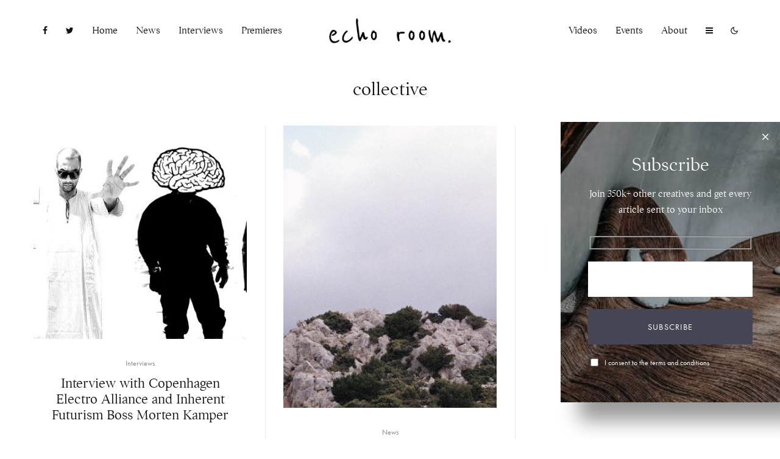

--- FILE ---
content_type: text/html; charset=UTF-8
request_url: https://echoroom.co/tag/collective/
body_size: 19001
content:
<!DOCTYPE html>
<html lang="en">
<head>
	<meta charset="UTF-8">
			<meta name="viewport" content="width=device-width, initial-scale=1">
		<link rel="profile" href="https://gmpg.org/xfn/11">
		<meta name="theme-color" content="#464556">
	<title>collective &#8211; Echo Room</title>
<meta name='robots' content='max-image-preview:large' />
<link rel='dns-prefetch' href='//use.typekit.net' />
<link rel="alternate" type="application/rss+xml" title="Echo Room &raquo; Feed" href="https://echoroom.co/feed/" />
<link rel="alternate" type="application/rss+xml" title="Echo Room &raquo; Comments Feed" href="https://echoroom.co/comments/feed/" />
<link rel="alternate" type="application/rss+xml" title="Echo Room &raquo; collective Tag Feed" href="https://echoroom.co/tag/collective/feed/" />
<style id='wp-img-auto-sizes-contain-inline-css' type='text/css'>
img:is([sizes=auto i],[sizes^="auto," i]){contain-intrinsic-size:3000px 1500px}
/*# sourceURL=wp-img-auto-sizes-contain-inline-css */
</style>
<style id='wp-emoji-styles-inline-css' type='text/css'>

	img.wp-smiley, img.emoji {
		display: inline !important;
		border: none !important;
		box-shadow: none !important;
		height: 1em !important;
		width: 1em !important;
		margin: 0 0.07em !important;
		vertical-align: -0.1em !important;
		background: none !important;
		padding: 0 !important;
	}
/*# sourceURL=wp-emoji-styles-inline-css */
</style>
<style id='wp-block-library-inline-css' type='text/css'>
:root{--wp-block-synced-color:#7a00df;--wp-block-synced-color--rgb:122,0,223;--wp-bound-block-color:var(--wp-block-synced-color);--wp-editor-canvas-background:#ddd;--wp-admin-theme-color:#007cba;--wp-admin-theme-color--rgb:0,124,186;--wp-admin-theme-color-darker-10:#006ba1;--wp-admin-theme-color-darker-10--rgb:0,107,160.5;--wp-admin-theme-color-darker-20:#005a87;--wp-admin-theme-color-darker-20--rgb:0,90,135;--wp-admin-border-width-focus:2px}@media (min-resolution:192dpi){:root{--wp-admin-border-width-focus:1.5px}}.wp-element-button{cursor:pointer}:root .has-very-light-gray-background-color{background-color:#eee}:root .has-very-dark-gray-background-color{background-color:#313131}:root .has-very-light-gray-color{color:#eee}:root .has-very-dark-gray-color{color:#313131}:root .has-vivid-green-cyan-to-vivid-cyan-blue-gradient-background{background:linear-gradient(135deg,#00d084,#0693e3)}:root .has-purple-crush-gradient-background{background:linear-gradient(135deg,#34e2e4,#4721fb 50%,#ab1dfe)}:root .has-hazy-dawn-gradient-background{background:linear-gradient(135deg,#faaca8,#dad0ec)}:root .has-subdued-olive-gradient-background{background:linear-gradient(135deg,#fafae1,#67a671)}:root .has-atomic-cream-gradient-background{background:linear-gradient(135deg,#fdd79a,#004a59)}:root .has-nightshade-gradient-background{background:linear-gradient(135deg,#330968,#31cdcf)}:root .has-midnight-gradient-background{background:linear-gradient(135deg,#020381,#2874fc)}:root{--wp--preset--font-size--normal:16px;--wp--preset--font-size--huge:42px}.has-regular-font-size{font-size:1em}.has-larger-font-size{font-size:2.625em}.has-normal-font-size{font-size:var(--wp--preset--font-size--normal)}.has-huge-font-size{font-size:var(--wp--preset--font-size--huge)}.has-text-align-center{text-align:center}.has-text-align-left{text-align:left}.has-text-align-right{text-align:right}.has-fit-text{white-space:nowrap!important}#end-resizable-editor-section{display:none}.aligncenter{clear:both}.items-justified-left{justify-content:flex-start}.items-justified-center{justify-content:center}.items-justified-right{justify-content:flex-end}.items-justified-space-between{justify-content:space-between}.screen-reader-text{border:0;clip-path:inset(50%);height:1px;margin:-1px;overflow:hidden;padding:0;position:absolute;width:1px;word-wrap:normal!important}.screen-reader-text:focus{background-color:#ddd;clip-path:none;color:#444;display:block;font-size:1em;height:auto;left:5px;line-height:normal;padding:15px 23px 14px;text-decoration:none;top:5px;width:auto;z-index:100000}html :where(.has-border-color){border-style:solid}html :where([style*=border-top-color]){border-top-style:solid}html :where([style*=border-right-color]){border-right-style:solid}html :where([style*=border-bottom-color]){border-bottom-style:solid}html :where([style*=border-left-color]){border-left-style:solid}html :where([style*=border-width]){border-style:solid}html :where([style*=border-top-width]){border-top-style:solid}html :where([style*=border-right-width]){border-right-style:solid}html :where([style*=border-bottom-width]){border-bottom-style:solid}html :where([style*=border-left-width]){border-left-style:solid}html :where(img[class*=wp-image-]){height:auto;max-width:100%}:where(figure){margin:0 0 1em}html :where(.is-position-sticky){--wp-admin--admin-bar--position-offset:var(--wp-admin--admin-bar--height,0px)}@media screen and (max-width:600px){html :where(.is-position-sticky){--wp-admin--admin-bar--position-offset:0px}}

/*# sourceURL=wp-block-library-inline-css */
</style><style id='global-styles-inline-css' type='text/css'>
:root{--wp--preset--aspect-ratio--square: 1;--wp--preset--aspect-ratio--4-3: 4/3;--wp--preset--aspect-ratio--3-4: 3/4;--wp--preset--aspect-ratio--3-2: 3/2;--wp--preset--aspect-ratio--2-3: 2/3;--wp--preset--aspect-ratio--16-9: 16/9;--wp--preset--aspect-ratio--9-16: 9/16;--wp--preset--color--black: #000000;--wp--preset--color--cyan-bluish-gray: #abb8c3;--wp--preset--color--white: #ffffff;--wp--preset--color--pale-pink: #f78da7;--wp--preset--color--vivid-red: #cf2e2e;--wp--preset--color--luminous-vivid-orange: #ff6900;--wp--preset--color--luminous-vivid-amber: #fcb900;--wp--preset--color--light-green-cyan: #7bdcb5;--wp--preset--color--vivid-green-cyan: #00d084;--wp--preset--color--pale-cyan-blue: #8ed1fc;--wp--preset--color--vivid-cyan-blue: #0693e3;--wp--preset--color--vivid-purple: #9b51e0;--wp--preset--gradient--vivid-cyan-blue-to-vivid-purple: linear-gradient(135deg,rgb(6,147,227) 0%,rgb(155,81,224) 100%);--wp--preset--gradient--light-green-cyan-to-vivid-green-cyan: linear-gradient(135deg,rgb(122,220,180) 0%,rgb(0,208,130) 100%);--wp--preset--gradient--luminous-vivid-amber-to-luminous-vivid-orange: linear-gradient(135deg,rgb(252,185,0) 0%,rgb(255,105,0) 100%);--wp--preset--gradient--luminous-vivid-orange-to-vivid-red: linear-gradient(135deg,rgb(255,105,0) 0%,rgb(207,46,46) 100%);--wp--preset--gradient--very-light-gray-to-cyan-bluish-gray: linear-gradient(135deg,rgb(238,238,238) 0%,rgb(169,184,195) 100%);--wp--preset--gradient--cool-to-warm-spectrum: linear-gradient(135deg,rgb(74,234,220) 0%,rgb(151,120,209) 20%,rgb(207,42,186) 40%,rgb(238,44,130) 60%,rgb(251,105,98) 80%,rgb(254,248,76) 100%);--wp--preset--gradient--blush-light-purple: linear-gradient(135deg,rgb(255,206,236) 0%,rgb(152,150,240) 100%);--wp--preset--gradient--blush-bordeaux: linear-gradient(135deg,rgb(254,205,165) 0%,rgb(254,45,45) 50%,rgb(107,0,62) 100%);--wp--preset--gradient--luminous-dusk: linear-gradient(135deg,rgb(255,203,112) 0%,rgb(199,81,192) 50%,rgb(65,88,208) 100%);--wp--preset--gradient--pale-ocean: linear-gradient(135deg,rgb(255,245,203) 0%,rgb(182,227,212) 50%,rgb(51,167,181) 100%);--wp--preset--gradient--electric-grass: linear-gradient(135deg,rgb(202,248,128) 0%,rgb(113,206,126) 100%);--wp--preset--gradient--midnight: linear-gradient(135deg,rgb(2,3,129) 0%,rgb(40,116,252) 100%);--wp--preset--font-size--small: 13px;--wp--preset--font-size--medium: 20px;--wp--preset--font-size--large: 36px;--wp--preset--font-size--x-large: 42px;--wp--preset--spacing--20: 0.44rem;--wp--preset--spacing--30: 0.67rem;--wp--preset--spacing--40: 1rem;--wp--preset--spacing--50: 1.5rem;--wp--preset--spacing--60: 2.25rem;--wp--preset--spacing--70: 3.38rem;--wp--preset--spacing--80: 5.06rem;--wp--preset--shadow--natural: 6px 6px 9px rgba(0, 0, 0, 0.2);--wp--preset--shadow--deep: 12px 12px 50px rgba(0, 0, 0, 0.4);--wp--preset--shadow--sharp: 6px 6px 0px rgba(0, 0, 0, 0.2);--wp--preset--shadow--outlined: 6px 6px 0px -3px rgb(255, 255, 255), 6px 6px rgb(0, 0, 0);--wp--preset--shadow--crisp: 6px 6px 0px rgb(0, 0, 0);}:where(.is-layout-flex){gap: 0.5em;}:where(.is-layout-grid){gap: 0.5em;}body .is-layout-flex{display: flex;}.is-layout-flex{flex-wrap: wrap;align-items: center;}.is-layout-flex > :is(*, div){margin: 0;}body .is-layout-grid{display: grid;}.is-layout-grid > :is(*, div){margin: 0;}:where(.wp-block-columns.is-layout-flex){gap: 2em;}:where(.wp-block-columns.is-layout-grid){gap: 2em;}:where(.wp-block-post-template.is-layout-flex){gap: 1.25em;}:where(.wp-block-post-template.is-layout-grid){gap: 1.25em;}.has-black-color{color: var(--wp--preset--color--black) !important;}.has-cyan-bluish-gray-color{color: var(--wp--preset--color--cyan-bluish-gray) !important;}.has-white-color{color: var(--wp--preset--color--white) !important;}.has-pale-pink-color{color: var(--wp--preset--color--pale-pink) !important;}.has-vivid-red-color{color: var(--wp--preset--color--vivid-red) !important;}.has-luminous-vivid-orange-color{color: var(--wp--preset--color--luminous-vivid-orange) !important;}.has-luminous-vivid-amber-color{color: var(--wp--preset--color--luminous-vivid-amber) !important;}.has-light-green-cyan-color{color: var(--wp--preset--color--light-green-cyan) !important;}.has-vivid-green-cyan-color{color: var(--wp--preset--color--vivid-green-cyan) !important;}.has-pale-cyan-blue-color{color: var(--wp--preset--color--pale-cyan-blue) !important;}.has-vivid-cyan-blue-color{color: var(--wp--preset--color--vivid-cyan-blue) !important;}.has-vivid-purple-color{color: var(--wp--preset--color--vivid-purple) !important;}.has-black-background-color{background-color: var(--wp--preset--color--black) !important;}.has-cyan-bluish-gray-background-color{background-color: var(--wp--preset--color--cyan-bluish-gray) !important;}.has-white-background-color{background-color: var(--wp--preset--color--white) !important;}.has-pale-pink-background-color{background-color: var(--wp--preset--color--pale-pink) !important;}.has-vivid-red-background-color{background-color: var(--wp--preset--color--vivid-red) !important;}.has-luminous-vivid-orange-background-color{background-color: var(--wp--preset--color--luminous-vivid-orange) !important;}.has-luminous-vivid-amber-background-color{background-color: var(--wp--preset--color--luminous-vivid-amber) !important;}.has-light-green-cyan-background-color{background-color: var(--wp--preset--color--light-green-cyan) !important;}.has-vivid-green-cyan-background-color{background-color: var(--wp--preset--color--vivid-green-cyan) !important;}.has-pale-cyan-blue-background-color{background-color: var(--wp--preset--color--pale-cyan-blue) !important;}.has-vivid-cyan-blue-background-color{background-color: var(--wp--preset--color--vivid-cyan-blue) !important;}.has-vivid-purple-background-color{background-color: var(--wp--preset--color--vivid-purple) !important;}.has-black-border-color{border-color: var(--wp--preset--color--black) !important;}.has-cyan-bluish-gray-border-color{border-color: var(--wp--preset--color--cyan-bluish-gray) !important;}.has-white-border-color{border-color: var(--wp--preset--color--white) !important;}.has-pale-pink-border-color{border-color: var(--wp--preset--color--pale-pink) !important;}.has-vivid-red-border-color{border-color: var(--wp--preset--color--vivid-red) !important;}.has-luminous-vivid-orange-border-color{border-color: var(--wp--preset--color--luminous-vivid-orange) !important;}.has-luminous-vivid-amber-border-color{border-color: var(--wp--preset--color--luminous-vivid-amber) !important;}.has-light-green-cyan-border-color{border-color: var(--wp--preset--color--light-green-cyan) !important;}.has-vivid-green-cyan-border-color{border-color: var(--wp--preset--color--vivid-green-cyan) !important;}.has-pale-cyan-blue-border-color{border-color: var(--wp--preset--color--pale-cyan-blue) !important;}.has-vivid-cyan-blue-border-color{border-color: var(--wp--preset--color--vivid-cyan-blue) !important;}.has-vivid-purple-border-color{border-color: var(--wp--preset--color--vivid-purple) !important;}.has-vivid-cyan-blue-to-vivid-purple-gradient-background{background: var(--wp--preset--gradient--vivid-cyan-blue-to-vivid-purple) !important;}.has-light-green-cyan-to-vivid-green-cyan-gradient-background{background: var(--wp--preset--gradient--light-green-cyan-to-vivid-green-cyan) !important;}.has-luminous-vivid-amber-to-luminous-vivid-orange-gradient-background{background: var(--wp--preset--gradient--luminous-vivid-amber-to-luminous-vivid-orange) !important;}.has-luminous-vivid-orange-to-vivid-red-gradient-background{background: var(--wp--preset--gradient--luminous-vivid-orange-to-vivid-red) !important;}.has-very-light-gray-to-cyan-bluish-gray-gradient-background{background: var(--wp--preset--gradient--very-light-gray-to-cyan-bluish-gray) !important;}.has-cool-to-warm-spectrum-gradient-background{background: var(--wp--preset--gradient--cool-to-warm-spectrum) !important;}.has-blush-light-purple-gradient-background{background: var(--wp--preset--gradient--blush-light-purple) !important;}.has-blush-bordeaux-gradient-background{background: var(--wp--preset--gradient--blush-bordeaux) !important;}.has-luminous-dusk-gradient-background{background: var(--wp--preset--gradient--luminous-dusk) !important;}.has-pale-ocean-gradient-background{background: var(--wp--preset--gradient--pale-ocean) !important;}.has-electric-grass-gradient-background{background: var(--wp--preset--gradient--electric-grass) !important;}.has-midnight-gradient-background{background: var(--wp--preset--gradient--midnight) !important;}.has-small-font-size{font-size: var(--wp--preset--font-size--small) !important;}.has-medium-font-size{font-size: var(--wp--preset--font-size--medium) !important;}.has-large-font-size{font-size: var(--wp--preset--font-size--large) !important;}.has-x-large-font-size{font-size: var(--wp--preset--font-size--x-large) !important;}
/*# sourceURL=global-styles-inline-css */
</style>

<style id='classic-theme-styles-inline-css' type='text/css'>
/*! This file is auto-generated */
.wp-block-button__link{color:#fff;background-color:#32373c;border-radius:9999px;box-shadow:none;text-decoration:none;padding:calc(.667em + 2px) calc(1.333em + 2px);font-size:1.125em}.wp-block-file__button{background:#32373c;color:#fff;text-decoration:none}
/*# sourceURL=/wp-includes/css/classic-themes.min.css */
</style>
<link rel='stylesheet' id='lets-review-api-css' href='https://echoroom.co/wp-content/plugins/lets-review/assets/css/style-api.min.css?ver=3.2.8' type='text/css' media='all' />
<link rel='stylesheet' id='lets-social-count-css' href='https://echoroom.co/wp-content/plugins/lets-social-count/assets/css/style.css?ver=1.1' type='text/css' media='all' />
<link rel='stylesheet' id='zeen-style-css' href='https://echoroom.co/wp-content/themes/zeen/assets/css/style.min.css?ver=3.9.8.4' type='text/css' media='all' />
<style id='zeen-style-inline-css' type='text/css'>
.content-bg, .block-skin-5:not(.skin-inner), .block-skin-5.skin-inner > .tipi-row-inner-style, .article-layout-skin-1.title-cut-bl .hero-wrap .meta:before, .article-layout-skin-1.title-cut-bc .hero-wrap .meta:before, .article-layout-skin-1.title-cut-bl .hero-wrap .share-it:before, .article-layout-skin-1.title-cut-bc .hero-wrap .share-it:before, .standard-archive .page-header, .skin-dark .flickity-viewport { background: #ffffff;}#block-wrap-113 .tipi-row-inner-style{ ;}.site-inner { background-color: #fff; }.splitter svg g { fill: #fff; }.inline-post .block article .title { font-size: 20px;}.logo-fallback, .secondary-wrap .logo-fallback a { font-size: 30px;}input[type=submit], button, .tipi-button,.button,.wpcf7-submit,.button__back__home{ font-size: 11px;}.widget-title { font-size:12px;}.breadcrumbs { font-size:10px;}.fontfam-1 {
		font-family: 'poynter-oldstyle-display',serif!important;
		letter-spacing:0em;}.body-f1, .quotes-f1 blockquote, .quotes-f1 q, .by-f1 .byline, .sub-f1 .subtitle, .wh-f1 .widget-title, .headings-f1 h1, .headings-f1 .price, .headings-f1 h2, .headings-f1 h3, .headings-f1 h4, .headings-f1 h5, .headings-f1 h6, .font-1, div.jvectormap-tip {font-family:'poynter-oldstyle-display',serif;letter-spacing: 0em;font-weight: 400;font-style: normal;}.fontfam-2 { font-family:'futura-pt',sans-serif!important;
		letter-spacing:0em;}input[type=submit], button, .tipi-button,.button,.wpcf7-submit,.button__back__home,.body-f2, .quotes-f2 blockquote, .quotes-f2 q, .by-f2 .byline, .sub-f2 .subtitle, .wh-f2 .widget-title, .headings-f2 h1, .headings-f2 h2, .headings-f2 h3, .headings-f2 h4, .headings-f2 h5, .headings-f2 h6, .font-2 {font-family:'futura-pt',sans-serif;letter-spacing: 0em;font-weight: 400;font-style: normal;}.fontfam-3 { font-family:'futura-pt',sans-serif!important;
		letter-spacing:0em;}.body-f3, .quotes-f3 blockquote, .quotes-f3 q, .by-f3 .byline, .sub-f3 .subtitle, .wh-f3 .widget-title, .headings-f3 h1, .headings-f3 h2, .headings-f3 h3, .headings-f3 h4, .headings-f3 h5, .headings-f3 h6, .font-3 {font-family:'futura-pt',sans-serif;letter-spacing: 0em;font-style: normal;font-weight: 400;}.tipi-row, .tipi-builder-on .contents-wrap > p { max-width: 1230px ; }.single .site-content .tipi-row { max-width: 1230px ; }.date--secondary { color: #f8d92f; }.date--main { color: #f8d92f; }.global-accent-border { border-color: #464556; }.trending-accent-border { border-color: #464556; }.trending-accent-bg { border-color: #464556; }.tipi-button.block-loader { background: #464556; }.tipi-button.block-loader:hover { background: #111; }.tipi-button.block-loader { color: #fff!important; }.wpcf7-submit { background: #18181e; }.wpcf7-submit:hover { background: #111; }.global-accent-bg, .icon-base-2:hover .icon-bg, #progress { background-color: #464556; }.global-accent-text, .mm-submenu-2 .mm-51 .menu-wrap > .sub-menu > li > a { color: #464556; }body { color:#444;}.excerpt { color:#444;}.mode--alt--b .excerpt, .block-skin-2 .excerpt, .block-skin-2 .preview-classic .custom-button__fill-2 { color:#888!important;}.read-more-wrap { color:#767676;}.logo-fallback a { color:#000!important;}.site-mob-header .logo-fallback a { color:#000!important;}blockquote:not(.comment-excerpt) { color:#111;}.mode--alt--b blockquote:not(.comment-excerpt), .mode--alt--b .block-skin-0.block-wrap-quote .block-wrap-quote blockquote:not(.comment-excerpt), .mode--alt--b .block-skin-0.block-wrap-quote .block-wrap-quote blockquote:not(.comment-excerpt) span { color:#464556!important;}.byline, .byline a { color:#888;}.mode--alt--b .block-wrap-classic .byline, .mode--alt--b .block-wrap-classic .byline a, .mode--alt--b .block-wrap-thumbnail .byline, .mode--alt--b .block-wrap-thumbnail .byline a, .block-skin-2 .byline a, .block-skin-2 .byline { color:#888;}.preview-classic .meta .title, .preview-thumbnail .meta .title { color:#111;}h1, h2, h3, h4, h5, h6, .block-title { color:#111;}.sidebar-widget  .widget-title { color:#111!important;}.link-color-wrap a, .woocommerce-Tabs-panel--description a { color: #333; }.mode--alt--b .link-color-wrap a, .mode--alt--b .woocommerce-Tabs-panel--description a { color: #464556; }.copyright { color: #555; }.link-color-wrap a:hover { color: #000; }.mode--alt--b .link-color-wrap a:hover { color: #0a0a0a; }html, body {font-size: 18px;line-height:1.6666666666667; }.meta .excerpt .read-more-wrap {font-size: 11px;line-height:1.6666666666667; }.preview-grid .read-more-wrap {font-size: 11px; }.tipi-button.block-loader, .wpcf7-submit, .mc4wp-form-fields button { font-weight: 700;}.footer-lower-area, .footer-lower-area .menu-item, .footer-lower-area .menu-icon span {font-weight: 700;}.widget-title {font-weight: 700!important;}input[type=submit], button, .tipi-button,.button,.wpcf7-submit,.button__back__home { letter-spacing:0.09em;}.block-wrap-grid .title { letter-spacing: 0em; }.block-wrap-grid .tipi-s-typo .title-wrap .title, .block-92 .block-piece-2 article .title-wrap .title, .block-94 .block-piece-2 .tipi-xs-6 .title-wrap .title { font-size: 18px; }input[type=submit], button, .tipi-button,.button,.wpcf7-submit,.button__back__home{ text-transform: uppercase; }.entry-title{ text-transform: none; }.logo-fallback{ text-transform: none; }.block-wrap-slider .title-wrap .title{ text-transform: none; }.block-wrap-grid .title-wrap .title, .tile-design-4 .meta .title-wrap .title{ text-transform: none; }.block-wrap-classic .title-wrap .title{ text-transform: none; }.block-title{ text-transform: none; }.meta .excerpt .read-more{ text-transform: uppercase; }.preview-grid .read-more{ text-transform: uppercase; }.block-subtitle{ text-transform: none; }.byline{ text-transform: none; }.widget-title{ text-transform: none; }.main-navigation, .main-navigation .menu-icon span{ text-transform: none; }.secondary-wrap, .secondary-wrap .menu-icon span{ text-transform: none; }.footer-lower-area .menu-item, .footer-lower-area .menu-icon span{ text-transform: none; }.single-content .entry-content h1, .single-content .entry-content h2, .single-content .entry-content h3, .single-content .entry-content h4, .single-content .entry-content h5, .single-content .entry-content h6, .meta__full h1, .meta__full h2, .meta__full h3, .meta__full h4, .meta__full h5, .bbp__thread__title{ text-transform: none; }.mm-submenu-2 .mm-11 .menu-wrap > *, .mm-submenu-2 .mm-31 .menu-wrap > *, .mm-submenu-2 .mm-21 .menu-wrap > *, .mm-submenu-2 .mm-51 .menu-wrap > *  { border-top: 3px solid transparent; }.separation-border { margin-bottom: 75px; }.load-more-wrap-1 { padding-top: 75px; }.block-wrap-classic .inf-spacer + .block:not(.block-62) { margin-top: 75px; }#colophon .bg-area-inner { border-top: 1px #e8e8e8 solid;}.separation-border-v { background: #eee;}.separation-border-v { height: calc( 100% -  75px - 1px); }@media only screen and (max-width: 480px) {.separation-border:not(.split-1){margin-bottom:56px;}.separation-border { margin-bottom: 30px;}}.grid-spacing { border-top-width: 3px; }.sidebar-wrap .sidebar { padding-right: 30px; padding-left: 30px; padding-top:0px; padding-bottom:0px; }.sidebar-left .sidebar-wrap .sidebar { padding-right: 30px; padding-left: 30px; }.preview-thumbnail .mask {
		-webkit-flex: 0 0 65px;
		-ms-flex: 0 0 65px;
		flex: 0 0 65px;
		width: 65px;
	}@media only screen and (min-width: 481px) {.block-wrap-grid .block-title-area, .block-wrap-98 .block-piece-2 article:last-child { margin-bottom: -3px; }.block-wrap-92 .tipi-row-inner-box { margin-top: -3px; }.block-wrap-grid .only-filters { top: 3px; }.split-1:not(.preview-thumbnail) .mask {
		-webkit-flex: 0 0 calc( 41% - 15px);
		-ms-flex: 0 0 calc( 41% - 15px);
		flex: 0 0 calc( 41% - 15px);
		width: calc( 41% - 15px);
	}.grid-spacing { border-right-width: 3px; }.block-wrap-grid:not(.block-wrap-81) .block { width: calc( 100% + 3px ); }}@media only screen and (max-width: 767px) {.mobile__design--side .mask {
		width: calc( 41% - 15px);
	}}@media only screen and (min-width: 768px) {.sticky-header--active.site-header.size-set .logo img, .site-header.size-set.slidedown .logo img, .site-header.size-set.sticky-menu-2.stuck .logo img { height: 24px!important; }.sticky-header--active.site-header .bg-area, .site-header.sticky-menu-2.stuck .bg-area, .site-header.slidedown .bg-area, .main-navigation.stuck .menu-bg-area, .sticky-4-unfixed .header-skin-4.site-header .bg-area { background: rgba(255,255,255,0.9); }.hero-meta.tipi-m-typo .title { font-size: 44px; }.hero-meta.tipi-m-typo .subtitle { font-size: 20px; }.title-contrast .hero-wrap { height: calc( 100vh - 160px ); }.tipi-xs-typo .title  { font-size: 16px; }.tipi-s-typo .title, .ppl-s-3 .tipi-s-typo .title, .zeen-col--wide .ppl-s-3 .tipi-s-typo .title, .preview-1 .title, .preview-21:not(.tipi-xs-typo) .title  { font-size: 22px;}.block-col-self .block-71 .tipi-s-typo .title { font-size: 18px; }.block-wrap-classic .tipi-m-typo .title-wrap .title { font-size: 30px; }.zeen-col--narrow .block-wrap-classic .tipi-m-typo .title-wrap .title { font-size: 18px; }.block-col-self .preview-2 .title { font-size: 30px; }.sub-menu a:not(.tipi-button) { font-size: 12px;}.footer-widget-wrap {
		padding-top: 50px;
		padding-bottom: 50px;
	}.secondary-wrap .menu-padding, .secondary-wrap .ul-padding > li > a {
			padding-top: 10px;
			padding-bottom: 10px;
		}}@media only screen and (min-width: 1020px) {.block-wrap-grid .tipi-s-typo .title-wrap .subtitle, .block-92 .block-piece-2 article .title-wrap .subtitle, .block-94 .block-piece-2 .tipi-xs-6 .title-wrap .subtitle { font-size: 18px; }.block-wrap-grid .tipi-m-typo .title-wrap .subtitle, .block-wrap-grid .tipi-l-typo .title-wrap .subtitle, .block-wrap-grid .tipi-xl-typo .title-wrap .subtitle, .block-94 .block-piece-2 .tipi-xs-12 .title-wrap .subtitle, .zeen-col--wide .block-wrap-grid:not(.block-wrap-81):not(.block-wrap-82) .tipi-m-typo .title-wrap .subtitle { font-size: 20px; }h1 { font-size: 44px; }h2 { font-size: 32px; }h3 { font-size: 24px; }h4 { font-size: 20px; }h5 { font-size: 16px; }.block-title, .page-title { font-size:30px;}}@media only screen and (min-width: 1240px) {.block-wrap-grid .tipi-m-typo .title-wrap .title, .zeen-col--wide .block-wrap-grid:not(.block-wrap-81):not(.block-wrap-82) .tipi-m-typo .title-wrap .title, .zeen-col--wide .block-wrap-grid .tipi-l-typo .title, .zeen-col--wide .block-wrap-grid .tipi-xl-typo .title { font-size: 24px !important; }.block-wrap-grid .tipi-l-typo .title { font-size: 23px; }.block-wrap-grid .tipi-xl-typo .title { font-size: 24px; }.align-fs .contents-wrap .video-wrap, .align-fs-center .aligncenter.size-full, .align-fs-center .wp-caption.aligncenter .size-full, .align-fs-center .tiled-gallery, .align-fs .alignwide { width: 1170px; }.align-fs .contents-wrap .video-wrap { height: 658px; }.has-bg .align-fs .contents-wrap .video-wrap, .has-bg .align-fs .alignwide, .has-bg .align-fs-center .aligncenter.size-full, .has-bg .align-fs-center .wp-caption.aligncenter .size-full, .has-bg .align-fs-center .tiled-gallery { width: 1230px; }.has-bg .align-fs .contents-wrap .video-wrap { height: 691px; }html, body { font-size: 18px; }.excerpt { font-size: 15px; }}.main-menu-bar-color-1 .current-menu-item > a, .main-menu-bar-color-1 .menu-main-menu > .dropper.active:not(.current-menu-item) > a { background-color: #464556;}.byline { font-size: 12px; }.footer-block-links a { font-size: 8px; }.site-footer .copyright { font-size: 12px; }.site-footer .menu-icons { font-size: 12px; }.secondary-wrap .menu-icon, .secondary-wrap .menu-icon a, .secondary-wrap .trending-icon-solo { font-size: 13px; }.main-navigation .menu-icon, .main-navigation .trending-icon-solo { font-size: 14px; }.site-header a { color: #111; }.site-skin-3.content-subscribe, .site-skin-3.content-subscribe .subtitle, .site-skin-3.content-subscribe input, .site-skin-3.content-subscribe h2 { color: #fff; } .site-skin-3.content-subscribe input[type="email"] { border-color: #fff; }.mob-menu-wrap a { color: #fff; }.sidebar-wrap .sidebar { border:1px #ddd solid ; }.content-area .zeen-widget { border: 0 #ddd solid ; border-width: 0 0 1px 0; }.content-area .zeen-widget { padding:30px 0px 30px; }.grid-image-1 .mask-overlay { background-color: #1a1d1e ; }.with-fi.preview-grid,.with-fi.preview-grid .byline,.with-fi.preview-grid .subtitle, .with-fi.preview-grid a { color: #fff; }.preview-grid .mask-overlay { opacity: 0.2 ; }@media (pointer: fine) {.preview-grid:hover .mask-overlay { opacity: 0.6 ; }}.slider-image-1 .mask-overlay { background-color: #1a1d1e ; }.with-fi.preview-slider,.with-fi.preview-slider .byline,.with-fi.preview-slider .subtitle, .with-fi.preview-slider a { color: #fff; }.preview-slider .mask-overlay { opacity: 0.2 ; }@media (pointer: fine) {.preview-slider:hover .mask-overlay { opacity: 0.6 ; }}.content-subscribe .bg-area, .content-subscribe .bg-area .woo-product-rating span { background-color: #0a0a0a; }.content-subscribe .bg-area .background { background-image: url(  ); }.content-subscribe .bg-area .background { opacity: 1; }.content-subscribe .bg-area,.content-subscribe .bg-area .byline,.content-subscribe .bg-area a,.content-subscribe .bg-area .widget_search form *,.content-subscribe .bg-area h3,.content-subscribe .bg-area .widget-title { color:#fff; }.content-subscribe .bg-area .tipi-spin.tipi-row-inner-style:before { border-color:#fff; }.mob-menu-wrap .bg-area, .mob-menu-wrap .bg-area .woo-product-rating span { background-color: #0a0a0a; }.mob-menu-wrap .bg-area .background { background-image: none; opacity: 1; }.mob-menu-wrap .bg-area,.mob-menu-wrap .bg-area .byline,.mob-menu-wrap .bg-area a,.mob-menu-wrap .bg-area .widget_search form *,.mob-menu-wrap .bg-area h3,.mob-menu-wrap .bg-area .widget-title { color:#fff; }.mob-menu-wrap .bg-area .tipi-spin.tipi-row-inner-style:before { border-color:#fff; }.footer-navigation { font-size: 11px;  }.main-navigation { font-size: 16px;  color: #1e1e1e; }.main-navigation .horizontal-menu>li>a { padding-left: 15px; padding-right: 15px; }.main-navigation-border { border-bottom:3px #0a0a0a solid ; }.main-navigation-border .drop-search { border-top:3px #0a0a0a solid ; }#progress {bottom: 0;height: 3px; }.sticky-menu-2:not(.active) #progress  { bottom: -3px;  }.main-navigation-border { border-top: 1px #eee solid ; }.main-navigation .horizontal-menu .drop, .main-navigation .horizontal-menu > li > a, .date--main {
			padding-top: 15px;
			padding-bottom: 15px;
		}.site-mob-header .menu-icon { font-size: 13px; }.secondary-wrap-v .standard-drop>a,.secondary-wrap, .secondary-wrap a { font-size: 11px; color: #0a0a0a; }.secondary-wrap .menu-secondary > li > a, .secondary-icons li > a { padding-left: 7px; padding-right: 7px; }.mc4wp-form-fields input[type=submit], .mc4wp-form-fields button, #subscribe-submit input[type=submit], .subscribe-wrap input[type=submit] {color: #fff;background-color: #464556;}.site-mob-header:not(.site-mob-header-11) .header-padding .logo-main-wrap, .site-mob-header:not(.site-mob-header-11) .header-padding .icons-wrap a, .site-mob-header-11 .header-padding {
		padding-top: 20px;
		padding-bottom: 20px;
	}.site-header .header-padding {
		padding-top:30px;
		padding-bottom:30px;
	}.site-header.sticky-menu-2.stuck .header-padding, .site-header.slidedown .header-padding, .sticky-header--active.site-header .header-padding, .main-navigation.stuck .horizontal-menu > li > a { padding-top: 30px; padding-bottom: 30px; }.footer-upper-area {
		padding-top: 30px;
		padding-bottom: 50px;
	}.footer-lower-area {
		padding-top: 60px;
		padding-bottom: 60px;
	}.subscribe-wrap, .subscribe-wrap .content div { color: #fff; }.slide-in-box:not(.slide-in-2) { background-image: url(https://echoroom.co/wp-content/uploads//2020/08/zeen-symmetry-subscribe-300x300-1.jpg); }
/*# sourceURL=zeen-style-inline-css */
</style>
<link rel='stylesheet' id='zeen-child-style-css' href='https://echoroom.co/wp-content/themes/zeen-child/style.css?ver=6.9' type='text/css' media='all' />
<script type="text/javascript" src="https://use.typekit.net/qbt2cgp.js?ver=6.9" id="zeen-tk-js"></script>
<script type="text/javascript" id="zeen-tk-js-after">
/* <![CDATA[ */
try{Typekit.load({ async: true });}catch(e){}
//# sourceURL=zeen-tk-js-after
/* ]]> */
</script>
<script type="text/javascript" src="https://echoroom.co/wp-includes/js/jquery/jquery.min.js?ver=3.7.1" id="jquery-core-js"></script>
<script type="text/javascript" src="https://echoroom.co/wp-includes/js/jquery/jquery-migrate.min.js?ver=3.4.1" id="jquery-migrate-js"></script>
<link rel="https://api.w.org/" href="https://echoroom.co/wp-json/" /><link rel="alternate" title="JSON" type="application/json" href="https://echoroom.co/wp-json/wp/v2/tags/113" /><link rel="EditURI" type="application/rsd+xml" title="RSD" href="https://echoroom.co/xmlrpc.php?rsd" />
<meta name="generator" content="WordPress 6.9" />
<link rel="preload" type="font/woff2" as="font" href="https://echoroom.co/wp-content/themes/zeen/assets/css/tipi/tipi.woff2?9oa0lg" crossorigin="anonymous">	<meta property="og:title" content="Echo Room">
	<meta property="og:description" content="Part of the PLAYY. network. Music News, Music Reviews, Music Interviews, Music Blogs, Music Releases, Music Concerts, Music Videos, Artist Features, Techno music, House Music">
	<meta property="og:image" content="https://echoroom.co/wp-content/uploads/2020/09/cropped-Screenshot-4-1.png">
	<meta property="og:url" content="https://echoroom.co/2024/02/08/interview-with-copenhagen-electro-alliance-and-inherent-futurism-boss-morten-kamper/">
	<meta name="twitter:card" content="summary_large_image">
	<meta property="og:site_name" content="Echo Room">
	<meta property="og:type" content="website">
	<link rel="icon" href="https://echoroom.co/wp-content/uploads/2020/09/cropped-Screenshot-4-1-32x32.png" sizes="32x32" />
<link rel="icon" href="https://echoroom.co/wp-content/uploads/2020/09/cropped-Screenshot-4-1-192x192.png" sizes="192x192" />
<link rel="apple-touch-icon" href="https://echoroom.co/wp-content/uploads/2020/09/cropped-Screenshot-4-1-180x180.png" />
<meta name="msapplication-TileImage" content="https://echoroom.co/wp-content/uploads/2020/09/cropped-Screenshot-4-1-270x270.png" />
		<style type="text/css" id="wp-custom-css">
			.sticky-header--active.site-header.size-set .logo img, .site-header.size-set.slidedown .logo img, .site-header.size-set.sticky-menu-2.stuck .logo img {
	width: auto;
}
#block-wrap-92260 .mask {
	height: 490px;
}
#block-wrap-33020 .mask,
#block-wrap-71701 .mask {
	height: 220px;
}
.mask-img {
    height: 100%;
}

.submit-button .wpcf7-form-control.wpcf7-submit {
	height: 58px;
	border-radius: 0;
	background-color:#464556!important;
	color: #ffffff!important;
}

.wpcf7-form-control.wpcf7-text, .wpcf7-form-control.wpcf7-text[type="text"], .wpcf7-form-control.wpcf7-text[type="email"], .wpcf7-form-control.wpcf7-textarea {
	height: 58px;
	background-color: #ffffff!important;
	width: 450px;
	max-width: 100%;
	font-size: 15px;
}


.submit-button input,
.terms {
	width: 450px;
	max-width: 100%;
	font-size: 14px;
	
}
.tipi-modal-bg .terms {
	color: #ffffff;
	margin: 0 auto!important;
	text-align: left;
}
#wpcf7-f360-p186-o1 {
	text-align: center;
}
.terms {
	    margin: 0 auto!important;
		text-align: left;
}
.submit-button input:hover{
	    box-shadow: none;
	transform: none;
}
.custom-form input[type="checkbox"] {
    opacity: 1;
    float: left;
    margin-right: 10px;
}
#slide-in-box .wpcf7-list-item-label {
	color: #fff;
}

.logo img {
	   max-width: 200px!important;
    height: auto!important;
    width: 100%;
}
@media screen and (max-width: 980px) {
#block-wrap-92260 .mask {
	height: 400px;
}
}

@media screen and (max-width: 767px) {
	#block-wrap-92260 .mask,
#block-wrap-33020 .mask,
#block-wrap-71701 .mask {
  height: auto;
}
#slide-in-box.slide-in-box:not(.slide-in-2) { background-image: url(https://echoroom.co/wp-content/uploads//2020/08/zeen-symmetry-subscribe.jpg) !important; }
}
.ad_block {
	text-align: center;
}
.ad_block img {
	width: auto!important;
	max-width: 100%;
	margin: 0 auto;
}
#swipebox-overlay{
	display: none;
}		</style>
		<style id='zeen-mm-style-inline-css' type='text/css'>
.main-menu-bar-color-2 .menu-main-menu .menu-item-1437.drop-it > a:before { border-bottom-color: #464556;}.main-navigation .mm-color.menu-item-1437 .sub-menu { background: #464556;}
.main-menu-bar-color-2 .menu-main-menu .menu-item-346.drop-it > a:before { border-bottom-color: #464556;}.main-navigation .mm-color.menu-item-346 .sub-menu { background: #464556;}
.main-menu-bar-color-2 .menu-main-menu .menu-item-347.drop-it > a:before { border-bottom-color: #464556;}.main-navigation .mm-color.menu-item-347 .sub-menu { background: #464556;}
.main-menu-bar-color-2 .menu-main-menu .menu-item-571.drop-it > a:before { border-bottom-color: #464556;}.main-navigation .mm-color.menu-item-571 .sub-menu { background: #464556;}
.main-menu-bar-color-2 .menu-main-menu .menu-item-568.drop-it > a:before { border-bottom-color: #464556;}.main-navigation .mm-color.menu-item-568 .sub-menu { background: #464556;}
.main-menu-bar-color-2 .menu-main-menu .menu-item-353.drop-it > a:before { border-bottom-color: #464556;}.main-navigation .mm-color.menu-item-353 .sub-menu { background: #464556;}
.main-menu-bar-color-2 .menu-main-menu .menu-item-349.drop-it > a:before { border-bottom-color: #464556;}.main-navigation .mm-color.menu-item-349 .sub-menu { background: #464556;}
/*# sourceURL=zeen-mm-style-inline-css */
</style>
</head>
<body class="archive tag tag-collective tag-113 wp-theme-zeen wp-child-theme-zeen-child headings-f1 body-f2 sub-f1 quotes-f1 by-f2 wh-f2 ipl-separated mob-menu-on-tab menu-no-color-hover mob-fi-tall excerpt-mob-off skin-light read-more-fade site-mob-menu-a-4 site-mob-menu-1 mm-submenu-1 main-menu-logo-1 body-header-style-12 byline-font-2">
		<div id="page" class="site">
		<div id="mob-line" class="tipi-m-0"></div><header id="mobhead" class="site-header-block site-mob-header tipi-m-0 site-mob-header-1 site-mob-menu-1 sticky-menu-mob sticky-menu-3 sticky-menu site-skin-1 site-img-1"><div class="bg-area header-padding tipi-row tipi-vertical-c">
	<ul class="menu-left icons-wrap tipi-vertical-c">
		<li class="menu-icon menu-icon-style-1 menu-icon-search"><a href="#" class="tipi-i-search modal-tr tipi-tip tipi-tip-move" data-title="Search" data-type="search"></a></li>
			
	
			
			
	
		</ul>
	<div class="logo-main-wrap logo-mob-wrap">
		<div class="logo logo-mobile"><a href="https://echoroom.co" data-pin-nopin="true"><img src="https://echoroom.co/wp-content/uploads/2020/08/imgpsh_fullsize_anim.png" alt="" srcset="https://echoroom.co/wp-content/uploads/2020/08/imgpsh_fullsize_anim.png 2x" data-base-src="https://echoroom.co/wp-content/uploads/2020/08/imgpsh_fullsize_anim.png" data-alt-src="https://echoroom.co/wp-content/uploads/2020/08/imgpsh_fullsize_echo_white.png" data-base-srcset="https://echoroom.co/wp-content/uploads/2020/08/imgpsh_fullsize_anim.png 2x" data-alt-srcset="https://echoroom.co/wp-content/uploads/2020/08/imgpsh_fullsize_echo_white.png 2x" width="531" height="179"></a></div>	</div>
	<ul class="menu-right icons-wrap tipi-vertical-c">
		<li class="menu-icon menu-icon-style-1 menu-icon-mode">	<a href="#" class="mode__wrap">
		<span class="mode__inner__wrap tipi-vertical-c tipi-tip tipi-tip-move" data-title="Reading Mode">
			<i class="tipi-i-sun tipi-all-c"></i>
			<i class="tipi-i-moon tipi-all-c"></i>
		</span>
	</a>
	</li>
			
	
									<li class="menu-icon menu-icon-style-1 menu-icon-login tipi-tip tipi-tip-move" data-title="Login With Ajax plugin not installed. Install it or remove this icon in the Theme Options.">
							<a href="#" class="tipi-i-user modal-tr icon-logged-out" data-type="lwa"></a>
					</li>
	
			
	
			
			
			<li class="menu-icon menu-icon-mobile-slide"><a href="#" class="mob-tr-open" data-target="slide-menu"><i class="tipi-i-menu-mob" aria-hidden="true"></i></a></li>
	
		</ul>
	<div class="background"></div></div>
</header><!-- .site-mob-header -->		<div class="site-inner">
			<header id="masthead" class="site-header-block site-header clearfix site-header-12 header-width-1 header-skin-1 site-img-1 mm-ani-2 mm-skin-1 main-menu-skin-1 main-menu-width-3 main-menu-bar-color-2 sticky-menu-dt sticky-menu-3 sticky-menu logo-only-when-stuck main-menu-inline" data-pt-diff="0" data-pb-diff="0"><div class="bg-area">
	<div class="logo-main-wrap clearfix  tipi-row header-side-padding">
		<nav id="site-navigation" class="main-navigation main-navigation-4 tipi-flex tipi-flex-eq-height tipi-xs-0">
			<ul id="menu-main-menu" class="menu-main-menu horizontal-menu tipi-flex-eq-height font-1 menu-icons tipi-flex-l">
							<li  class="menu-icon menu-icon-style-1 menu-icon-fb"><a href="https://facebook.com/echoroomblog" data-title="Facebook" class="tipi-i-facebook tipi-tip tipi-tip-move" rel="noopener nofollow" aria-label="Facebook" target="_blank"></a></li><li  class="menu-icon menu-icon-style-1 menu-icon-tw"><a href="https://twitter.com/theEcho_Room" data-title="Twitter" class="tipi-i-twitter tipi-tip tipi-tip-move" rel="noopener nofollow" aria-label="Twitter" target="_blank"></a></li>
			
	
					<li id="menu-item-1437" class="menu-item menu-item-type-post_type menu-item-object-page menu-item-home dropper drop-it mm-art mm-wrap-2 mm-wrap menu-item-1437"><a href="https://echoroom.co/">Home</a></li>
<li id="menu-item-346" class="menu-item menu-item-type-taxonomy menu-item-object-category dropper drop-it mm-art mm-wrap-11 mm-wrap mm-color mm-sb-left menu-item-346"><a href="https://echoroom.co/category/news/" data-ppp="3" data-tid="3"  data-term="category">News</a><div class="menu mm-11 tipi-row" data-mm="11"><div class="menu-wrap menu-wrap-more-10 tipi-flex"><div id="block-wrap-346" class="block-wrap-native block-wrap block-wrap-61 block-css-346 block-wrap-classic columns__m--1 elements-design-1 block-skin-0 filter-wrap-2 tipi-box tipi-row ppl-m-3 ppl-s-3 clearfix" data-id="346" data-base="0"><div class="tipi-row-inner-style clearfix"><div class="tipi-row-inner-box contents sticky--wrap"><div class="block-title-wrap module-block-title clearfix  block-title-1 with-load-more"><div class="block-title-area clearfix"><div class="block-title font-1">News</div></div><div class="filters tipi-flex font-2"><div class="load-more-wrap load-more-size-2 load-more-wrap-2">		<a href="#" data-id="346" class="tipi-arrow tipi-arrow-s tipi-arrow-l block-loader block-more block-more-1 no-more" data-dir="1"><i class="tipi-i-angle-left" aria-hidden="true"></i></a>
		<a href="#" data-id="346" class="tipi-arrow tipi-arrow-s tipi-arrow-r block-loader block-more block-more-2" data-dir="2"><i class="tipi-i-angle-right" aria-hidden="true"></i></a>
		</div></div></div><div class="block block-61 tipi-flex preview-review-bot"><article class="tipi-xs-12 elements-location-1 clearfix with-fi ani-base tipi-s-typo stack-1 stack-design-2 separation-border-style loop-0 preview-classic preview__img-shape-l preview-61 img-ani-base img-ani-2 img-color-hover-base img-color-hover-2 elements-design-1 post-1822 post type-post status-publish format-standard has-post-thumbnail hentry category-news tag-ambient tag-moby tag-music-news tag-new-music"><div class="preview-mini-wrap clearfix"><div class="mask"><a href="https://echoroom.co/2026/01/20/moby-unveils-serene-new-ambient-lp-future-quiet-with-reimagined-classic/" class="mask-img"><img width="370" height="247" src="data:image/svg+xml,%3Csvg%20xmlns=&#039;http://www.w3.org/2000/svg&#039;%20viewBox=&#039;0%200%20370%20247&#039;%3E%3C/svg%3E" class="attachment-zeen-370-247 size-zeen-370-247 zeen-lazy-load-base zeen-lazy-load-mm wp-post-image" alt="" decoding="async" fetchpriority="high" data-lazy-src="https://echoroom.co/wp-content/uploads/2026/01/Screenshot-2026-01-20-at-15.14.32-e1768921414959-370x247.png" /></a></div><div class="meta"><div class="title-wrap"><h3 class="title"><a href="https://echoroom.co/2026/01/20/moby-unveils-serene-new-ambient-lp-future-quiet-with-reimagined-classic/">Moby Unveils Serene New Ambient LP Future Quiet with Reimagined Classic</a></h3></div></div></div></article><article class="tipi-xs-12 elements-location-1 clearfix with-fi ani-base tipi-s-typo stack-1 stack-design-2 separation-border-style loop-1 preview-classic preview__img-shape-l preview-61 img-ani-base img-ani-2 img-color-hover-base img-color-hover-2 elements-design-1 post-1818 post type-post status-publish format-standard has-post-thumbnail hentry category-news tag-ep tag-music-news tag-new-music"><div class="preview-mini-wrap clearfix"><div class="mask"><a href="https://echoroom.co/2025/12/17/french-composer-olivier-casassus-debuts-with-intimate-jour-bleu-ep/" class="mask-img"><img width="370" height="247" src="data:image/svg+xml,%3Csvg%20xmlns=&#039;http://www.w3.org/2000/svg&#039;%20viewBox=&#039;0%200%20370%20247&#039;%3E%3C/svg%3E" class="attachment-zeen-370-247 size-zeen-370-247 zeen-lazy-load-base zeen-lazy-load-mm wp-post-image" alt="" decoding="async" data-lazy-src="https://echoroom.co/wp-content/uploads/2025/12/©TheoSaffroy_Olivier-Casassus-L1020009-2-1-370x247.jpg" /></a></div><div class="meta"><div class="title-wrap"><h3 class="title"><a href="https://echoroom.co/2025/12/17/french-composer-olivier-casassus-debuts-with-intimate-jour-bleu-ep/">French Composer Olivier Casassus Debuts With Intimate Jour Bleu EP</a></h3></div></div></div></article><article class="tipi-xs-12 elements-location-1 clearfix with-fi ani-base tipi-s-typo stack-1 stack-design-2 separation-border-style loop-2 preview-classic preview__img-shape-l preview-61 img-ani-base img-ani-2 img-color-hover-base img-color-hover-2 elements-design-1 post-1811 post type-post status-publish format-standard has-post-thumbnail hentry category-news tag-music-news tag-new-music"><div class="preview-mini-wrap clearfix"><div class="mask"><a href="https://echoroom.co/2025/12/10/the-unspoken-video-from-robert-gromotka-jonas-hain-probes-relational-quiet-in-berlins-shadows/" class="mask-img"><img width="370" height="247" src="data:image/svg+xml,%3Csvg%20xmlns=&#039;http://www.w3.org/2000/svg&#039;%20viewBox=&#039;0%200%20370%20247&#039;%3E%3C/svg%3E" class="attachment-zeen-370-247 size-zeen-370-247 zeen-lazy-load-base zeen-lazy-load-mm wp-post-image" alt="" decoding="async" data-lazy-src="https://echoroom.co/wp-content/uploads/2025/12/04b9229a3efbb4724fff23732f7a527e-370x247.jpeg" /></a></div><div class="meta"><div class="title-wrap"><h3 class="title"><a href="https://echoroom.co/2025/12/10/the-unspoken-video-from-robert-gromotka-jonas-hain-probes-relational-quiet-in-berlins-shadows/">&#8216;The Unspoken&#8217; Video from Robert Gromotka &amp; Jonas Hain Probes Relational Quiet in Berlin&#8217;s Shadows</a></h3></div></div></div></article></div></div></div></div></div></div></li>
<li id="menu-item-347" class="menu-item menu-item-type-taxonomy menu-item-object-category dropper drop-it mm-art mm-wrap-11 mm-wrap mm-color mm-sb-left menu-item-347"><a href="https://echoroom.co/category/interviews/" data-ppp="3" data-tid="13"  data-term="category">Interviews</a><div class="menu mm-11 tipi-row" data-mm="11"><div class="menu-wrap menu-wrap-more-10 tipi-flex"><div id="block-wrap-347" class="block-wrap-native block-wrap block-wrap-61 block-css-347 block-wrap-classic columns__m--1 elements-design-1 block-skin-0 filter-wrap-2 tipi-box tipi-row ppl-m-3 ppl-s-3 clearfix" data-id="347" data-base="0"><div class="tipi-row-inner-style clearfix"><div class="tipi-row-inner-box contents sticky--wrap"><div class="block-title-wrap module-block-title clearfix  block-title-1 with-load-more"><div class="block-title-area clearfix"><div class="block-title font-1">Interviews</div></div><div class="filters tipi-flex font-2"><div class="load-more-wrap load-more-size-2 load-more-wrap-2">		<a href="#" data-id="347" class="tipi-arrow tipi-arrow-s tipi-arrow-l block-loader block-more block-more-1 no-more" data-dir="1"><i class="tipi-i-angle-left" aria-hidden="true"></i></a>
		<a href="#" data-id="347" class="tipi-arrow tipi-arrow-s tipi-arrow-r block-loader block-more block-more-2" data-dir="2"><i class="tipi-i-angle-right" aria-hidden="true"></i></a>
		</div></div></div><div class="block block-61 tipi-flex preview-review-bot"><article class="tipi-xs-12 elements-location-1 clearfix with-fi ani-base tipi-s-typo stack-1 stack-design-2 separation-border-style loop-0 preview-classic preview__img-shape-l preview-61 img-ani-base img-ani-2 img-color-hover-base img-color-hover-2 elements-design-1 post-1738 post type-post status-publish format-standard has-post-thumbnail hentry category-interviews tag-idm tag-music-news tag-music-producer"><div class="preview-mini-wrap clearfix"><div class="mask"><a href="https://echoroom.co/2025/09/03/textbook-maneuver-shares-how-natures-nocturnal-sounds-and-loop-based-experimentation-shaped-nocturnal-musings-interview/" class="mask-img"><img width="370" height="247" src="data:image/svg+xml,%3Csvg%20xmlns=&#039;http://www.w3.org/2000/svg&#039;%20viewBox=&#039;0%200%20370%20247&#039;%3E%3C/svg%3E" class="attachment-zeen-370-247 size-zeen-370-247 zeen-lazy-load-base zeen-lazy-load-mm wp-post-image" alt="" decoding="async" data-lazy-src="https://echoroom.co/wp-content/uploads/2025/09/Textbook-Maneuver_Treble-Trouble-Cathedral_@Mary-Keane_1500x1500-370x247.jpg" /></a></div><div class="meta"><div class="title-wrap"><h3 class="title"><a href="https://echoroom.co/2025/09/03/textbook-maneuver-shares-how-natures-nocturnal-sounds-and-loop-based-experimentation-shaped-nocturnal-musings-interview/">Textbook Maneuver Shares How Nature’s Nocturnal Sounds and Loop-Based Experimentation Shaped ‘Nocturnal Musings’ [Interview]</a></h3></div></div></div></article><article class="tipi-xs-12 elements-location-1 clearfix with-fi ani-base tipi-s-typo stack-1 stack-design-2 separation-border-style loop-1 preview-classic preview__img-shape-l preview-61 img-ani-base img-ani-2 img-color-hover-base img-color-hover-2 elements-design-1 post-1672 post type-post status-publish format-standard has-post-thumbnail hentry category-interviews tag-interview tag-music-news tag-new-song"><div class="preview-mini-wrap clearfix"><div class="mask"><a href="https://echoroom.co/2025/04/11/talented-artist-angel-city-returns-with-exclusive-interview/" class="mask-img"><img width="370" height="247" src="data:image/svg+xml,%3Csvg%20xmlns=&#039;http://www.w3.org/2000/svg&#039;%20viewBox=&#039;0%200%20370%20247&#039;%3E%3C/svg%3E" class="attachment-zeen-370-247 size-zeen-370-247 zeen-lazy-load-base zeen-lazy-load-mm wp-post-image" alt="" decoding="async" data-lazy-src="https://echoroom.co/wp-content/uploads/2025/04/Angel-City-scaled-e1744377320675-370x247.jpg" /></a></div><div class="meta"><div class="title-wrap"><h3 class="title"><a href="https://echoroom.co/2025/04/11/talented-artist-angel-city-returns-with-exclusive-interview/">Talented artist Angel City returns with exclusive interview</a></h3></div></div></div></article><article class="tipi-xs-12 elements-location-1 clearfix with-fi ani-base tipi-s-typo stack-1 stack-design-2 separation-border-style loop-2 preview-classic preview__img-shape-l preview-61 img-ani-base img-ani-2 img-color-hover-base img-color-hover-2 elements-design-1 post-1653 post type-post status-publish format-standard has-post-thumbnail hentry category-interviews tag-composer tag-music-news tag-music-producer"><div class="preview-mini-wrap clearfix"><div class="mask"><a href="https://echoroom.co/2025/03/28/1653/" class="mask-img"><img width="370" height="247" src="data:image/svg+xml,%3Csvg%20xmlns=&#039;http://www.w3.org/2000/svg&#039;%20viewBox=&#039;0%200%20370%20247&#039;%3E%3C/svg%3E" class="attachment-zeen-370-247 size-zeen-370-247 zeen-lazy-load-base zeen-lazy-load-mm wp-post-image" alt="" decoding="async" data-lazy-src="https://echoroom.co/wp-content/uploads/2025/03/DSC09016-370x247.jpg" /></a></div><div class="meta"><div class="title-wrap"><h3 class="title"><a href="https://echoroom.co/2025/03/28/1653/">Interview with Kirill Matveev on the TRANSCEND Compilation for Moonglade Sound</a></h3></div></div></div></article></div></div></div></div></div></div></li>
<li id="menu-item-571" class="menu-item menu-item-type-taxonomy menu-item-object-category dropper drop-it mm-art mm-wrap-11 mm-wrap mm-color mm-sb-left menu-item-571"><a href="https://echoroom.co/category/premieres/" data-ppp="3" data-tid="24"  data-term="category">Premieres</a><div class="menu mm-11 tipi-row" data-mm="11"><div class="menu-wrap menu-wrap-more-10 tipi-flex"><div id="block-wrap-571" class="block-wrap-native block-wrap block-wrap-61 block-css-571 block-wrap-classic columns__m--1 elements-design-1 block-skin-0 filter-wrap-2 tipi-box tipi-row ppl-m-3 ppl-s-3 clearfix" data-id="571" data-base="0"><div class="tipi-row-inner-style clearfix"><div class="tipi-row-inner-box contents sticky--wrap"><div class="block-title-wrap module-block-title clearfix  block-title-1 with-load-more"><div class="block-title-area clearfix"><div class="block-title font-1">Premieres</div></div><div class="filters tipi-flex font-2"></div></div><div class="block block-61 tipi-flex preview-review-bot"><article class="tipi-xs-12 elements-location-1 clearfix with-fi ani-base tipi-s-typo stack-1 stack-design-2 separation-border-style loop-0 preview-classic preview__img-shape-l preview-61 img-ani-base img-ani-2 img-color-hover-base img-color-hover-2 elements-design-1 post-1344 post type-post status-publish format-standard has-post-thumbnail hentry category-premieres tag-ambient tag-cinematic tag-sleep"><div class="preview-mini-wrap clearfix"><div class="mask"><a href="https://echoroom.co/2023/09/12/premiere-pcm-illuminate-on-serene-ambient-lp-dreamland/" class="mask-img"><img width="370" height="247" src="data:image/svg+xml,%3Csvg%20xmlns=&#039;http://www.w3.org/2000/svg&#039;%20viewBox=&#039;0%200%20370%20247&#039;%3E%3C/svg%3E" class="attachment-zeen-370-247 size-zeen-370-247 zeen-lazy-load-base zeen-lazy-load-mm wp-post-image" alt="" decoding="async" data-lazy-src="https://echoroom.co/wp-content/uploads/2023/09/00044-PCM-2-mike-cadoo-370x247.jpg" /></a></div><div class="meta"><div class="title-wrap"><h3 class="title"><a href="https://echoroom.co/2023/09/12/premiere-pcm-illuminate-on-serene-ambient-lp-dreamland/">Premiere: PCM illuminate on serene ambient LP  &#8216;Dreamland&#8217;</a></h3></div></div></div></article><article class="tipi-xs-12 elements-location-1 clearfix with-fi ani-base tipi-s-typo stack-1 stack-design-2 separation-border-style loop-1 preview-classic preview__img-shape-l preview-61 img-ani-base img-ani-2 img-color-hover-base img-color-hover-2 elements-design-1 post-1004 post type-post status-publish format-standard has-post-thumbnail hentry category-premieres tag-ambient tag-electronica tag-song-premiere"><div class="preview-mini-wrap clearfix"><div class="mask"><a href="https://echoroom.co/2022/03/17/premiere-composer-lucient-shares-delightful-distorted-song-sa-casa-des-carbo/" class="mask-img"><img width="370" height="247" src="data:image/svg+xml,%3Csvg%20xmlns=&#039;http://www.w3.org/2000/svg&#039;%20viewBox=&#039;0%200%20370%20247&#039;%3E%3C/svg%3E" class="attachment-zeen-370-247 size-zeen-370-247 zeen-lazy-load-base zeen-lazy-load-mm wp-post-image" alt="Boards of Canada, Autechre, Lucient, Lapsus Records" decoding="async" data-lazy-src="https://echoroom.co/wp-content/uploads/2022/03/Screenshot-2022-03-17-at-12.02.19-370x247.png" /></a></div><div class="meta"><div class="title-wrap"><h3 class="title"><a href="https://echoroom.co/2022/03/17/premiere-composer-lucient-shares-delightful-distorted-song-sa-casa-des-carbo/">PREMIERE: Composer Lucient shares delightful distorted song ‘Sa Casa des Carbó’</a></h3></div></div></div></article></div></div></div></div></div></div></li>
						</ul>
			<div class="logo-main-wrap header-padding tipi-all-c">
				<div class="logo logo-main"><a href="https://echoroom.co" data-pin-nopin="true"><img src="https://echoroom.co/wp-content/uploads/2020/09/echo-room..png" alt="" srcset="https://echoroom.co/wp-content/uploads/2020/09/echo-room..png 2x" data-base-src="https://echoroom.co/wp-content/uploads/2020/09/echo-room..png" data-alt-src="https://echoroom.co/wp-content/uploads/2020/09/imgpsh_fullsize_anim_w.png" data-base-srcset="https://echoroom.co/wp-content/uploads/2020/09/echo-room..png 2x" data-alt-srcset="https://echoroom.co/wp-content/uploads/2020/09/imgpsh_fullsize_anim_w.png 2x" width="470" height="96"></a></div>			</div>
						<ul class="menu-main-menu horizontal-menu tipi-flex-eq-height font-1 menu-icons tipi-flex-r">
				<li id="menu-item-568" class="menu-item menu-item-type-taxonomy menu-item-object-category dropper drop-it mm-art mm-wrap-11 mm-wrap mm-color mm-sb-left menu-item-568"><a href="https://echoroom.co/category/videos/" data-ppp="3" data-tid="22"  data-term="category">Videos</a><div class="menu mm-11 tipi-row" data-mm="11"><div class="menu-wrap menu-wrap-more-10 tipi-flex"><div id="block-wrap-568" class="block-wrap-native block-wrap block-wrap-61 block-css-568 block-wrap-classic columns__m--1 elements-design-1 block-skin-0 filter-wrap-2 tipi-box tipi-row ppl-m-3 ppl-s-3 clearfix" data-id="568" data-base="0"><div class="tipi-row-inner-style clearfix"><div class="tipi-row-inner-box contents sticky--wrap"><div class="block-title-wrap module-block-title clearfix  block-title-1 with-load-more"><div class="block-title-area clearfix"><div class="block-title font-1">Videos</div></div><div class="filters tipi-flex font-2"><div class="load-more-wrap load-more-size-2 load-more-wrap-2">		<a href="#" data-id="568" class="tipi-arrow tipi-arrow-s tipi-arrow-l block-loader block-more block-more-1 no-more" data-dir="1"><i class="tipi-i-angle-left" aria-hidden="true"></i></a>
		<a href="#" data-id="568" class="tipi-arrow tipi-arrow-s tipi-arrow-r block-loader block-more block-more-2" data-dir="2"><i class="tipi-i-angle-right" aria-hidden="true"></i></a>
		</div></div></div><div class="block block-61 tipi-flex preview-review-bot"><article class="tipi-xs-12 elements-location-1 clearfix with-fi ani-base tipi-s-typo stack-1 stack-design-2 separation-border-style loop-0 preview-classic preview__img-shape-l preview-61 img-ani-base img-ani-2 img-color-hover-base img-color-hover-2 elements-design-1 post-1240 post type-post status-publish format-standard has-post-thumbnail hentry category-news category-videos"><div class="preview-mini-wrap clearfix"><div class="mask"><a href="https://echoroom.co/2023/04/25/julie-byrne-shares-new-song-summer-glass/" class="mask-img"><img width="370" height="247" src="data:image/svg+xml,%3Csvg%20xmlns=&#039;http://www.w3.org/2000/svg&#039;%20viewBox=&#039;0%200%20370%20247&#039;%3E%3C/svg%3E" class="attachment-zeen-370-247 size-zeen-370-247 zeen-lazy-load-base zeen-lazy-load-mm wp-post-image" alt="" decoding="async" data-lazy-src="https://echoroom.co/wp-content/uploads/2023/04/Julie-Byrne-Photo-by-Tonje-Thilesen-370x247.jpeg" /></a></div><div class="meta"><div class="title-wrap"><h3 class="title"><a href="https://echoroom.co/2023/04/25/julie-byrne-shares-new-song-summer-glass/">Julie Byrne Shares New Song ‘Summer Glass’</a></h3></div></div></div></article><article class="tipi-xs-12 elements-location-1 clearfix with-fi ani-base tipi-s-typo stack-1 stack-design-2 separation-border-style loop-1 preview-classic preview__img-shape-l preview-61 img-ani-base img-ani-2 img-color-hover-base img-color-hover-2 elements-design-1 post-1001 post type-post status-publish format-standard has-post-thumbnail hentry category-news category-videos tag-ambient tag-composer tag-new-album"><div class="preview-mini-wrap clearfix"><div class="mask"><a href="https://echoroom.co/2022/03/14/experimental-musician-hari-sima-set-to-unveil-new-album/" class="mask-img"><img width="370" height="247" src="data:image/svg+xml,%3Csvg%20xmlns=&#039;http://www.w3.org/2000/svg&#039;%20viewBox=&#039;0%200%20370%20247&#039;%3E%3C/svg%3E" class="attachment-zeen-370-247 size-zeen-370-247 zeen-lazy-load-base zeen-lazy-load-mm wp-post-image" alt="Brian Eno, Steve Roach, Hari Sima" decoding="async" data-lazy-src="https://echoroom.co/wp-content/uploads/2022/03/Hari-Sima-370x247.png" /></a></div><div class="meta"><div class="title-wrap"><h3 class="title"><a href="https://echoroom.co/2022/03/14/experimental-musician-hari-sima-set-to-unveil-new-album/">Experimental musician Hari Sima set to unveil new album</a></h3></div></div></div></article><article class="tipi-xs-12 elements-location-1 clearfix with-fi ani-base tipi-s-typo stack-1 stack-design-2 separation-border-style loop-2 preview-classic preview__img-shape-l preview-61 img-ani-base img-ani-2 img-color-hover-base img-color-hover-2 elements-design-1 post-984 post type-post status-publish format-standard has-post-thumbnail hentry category-news category-videos tag-album tag-experimental tag-upcoming-album"><div class="preview-mini-wrap clearfix"><div class="mask"><a href="https://echoroom.co/2022/01/25/sound-designers-charbonneau-x-amato-share-ambient-song-evaporations/" class="mask-img"><img width="370" height="247" src="data:image/svg+xml,%3Csvg%20xmlns=&#039;http://www.w3.org/2000/svg&#039;%20viewBox=&#039;0%200%20370%20247&#039;%3E%3C/svg%3E" class="attachment-zeen-370-247 size-zeen-370-247 zeen-lazy-load-base zeen-lazy-load-mm wp-post-image" alt="Boards of Canada, The Orb, Charbonneau x Amato" decoding="async" data-lazy-src="https://echoroom.co/wp-content/uploads/2022/01/Charbonneau-x-Amato-370x247.jpg" /></a></div><div class="meta"><div class="title-wrap"><h3 class="title"><a href="https://echoroom.co/2022/01/25/sound-designers-charbonneau-x-amato-share-ambient-song-evaporations/">Sound designers Charbonneau x Amato share  ambient song ‘Évaporations’</a></h3></div></div></div></article></div></div></div></div></div></div></li>
<li id="menu-item-353" class="menu-item menu-item-type-taxonomy menu-item-object-category dropper drop-it mm-art mm-wrap-11 mm-wrap mm-color mm-sb-left menu-item-353"><a href="https://echoroom.co/category/events/" data-ppp="3" data-tid="23"  data-term="category">Events</a><div class="menu mm-11 tipi-row" data-mm="11"><div class="menu-wrap menu-wrap-more-10 tipi-flex"><div id="block-wrap-353" class="block-wrap-native block-wrap block-wrap-61 block-css-353 block-wrap-classic columns__m--1 elements-design-1 block-skin-0 filter-wrap-2 tipi-box tipi-row ppl-m-3 ppl-s-3 clearfix" data-id="353" data-base="0"><div class="tipi-row-inner-style clearfix"><div class="tipi-row-inner-box contents sticky--wrap"><div class="block-title-wrap module-block-title clearfix  block-title-1 with-load-more"><div class="block-title-area clearfix"><div class="block-title font-1">Events</div></div><div class="filters tipi-flex font-2"><div class="load-more-wrap load-more-size-2 load-more-wrap-2">		<a href="#" data-id="353" class="tipi-arrow tipi-arrow-s tipi-arrow-l block-loader block-more block-more-1 no-more" data-dir="1"><i class="tipi-i-angle-left" aria-hidden="true"></i></a>
		<a href="#" data-id="353" class="tipi-arrow tipi-arrow-s tipi-arrow-r block-loader block-more block-more-2" data-dir="2"><i class="tipi-i-angle-right" aria-hidden="true"></i></a>
		</div></div></div><div class="block block-61 tipi-flex preview-review-bot"><article class="tipi-xs-12 elements-location-1 clearfix with-fi ani-base tipi-s-typo stack-1 stack-design-2 separation-border-style loop-0 preview-classic preview__img-shape-l preview-61 img-ani-base img-ani-2 img-color-hover-base img-color-hover-2 elements-design-1 post-1316 post type-post status-publish format-standard has-post-thumbnail hentry category-events category-news"><div class="preview-mini-wrap clearfix"><div class="mask"><a href="https://echoroom.co/2023/07/28/teki-latex-k-lone-facta-ruf-dug-and-more-announced-for-brick-lane-summer-block-party/" class="mask-img"><img width="370" height="247" src="data:image/svg+xml,%3Csvg%20xmlns=&#039;http://www.w3.org/2000/svg&#039;%20viewBox=&#039;0%200%20370%20247&#039;%3E%3C/svg%3E" class="attachment-zeen-370-247 size-zeen-370-247 zeen-lazy-load-base zeen-lazy-load-mm wp-post-image" alt="" decoding="async" data-lazy-src="https://echoroom.co/wp-content/uploads/2023/07/Copy-of-Cafe1001_EasterBlockParty_Apr23_shot-by-@benedictpriddy_-407583-370x247.jpg" /></a></div><div class="meta"><div class="title-wrap"><h3 class="title"><a href="https://echoroom.co/2023/07/28/teki-latex-k-lone-facta-ruf-dug-and-more-announced-for-brick-lane-summer-block-party/">Teki Latex, K-Lone, Facta, Ruf Dug and more announced for Brick Lane Summer Block Party</a></h3></div></div></div></article><article class="tipi-xs-12 elements-location-1 clearfix with-fi ani-base tipi-s-typo stack-1 stack-design-2 separation-border-style loop-1 preview-classic preview__img-shape-l preview-61 img-ani-base img-ani-2 img-color-hover-base img-color-hover-2 elements-design-1 post-949 post type-post status-publish format-standard has-post-thumbnail hentry category-events category-news tag-album-tour tag-composer tag-tour"><div class="preview-mini-wrap clearfix"><div class="mask"><a href="https://echoroom.co/2021/11/25/prolific-composer-william-basinski-announces-album-tour/" class="mask-img"><img width="370" height="247" src="data:image/svg+xml,%3Csvg%20xmlns=&#039;http://www.w3.org/2000/svg&#039;%20viewBox=&#039;0%200%20370%20247&#039;%3E%3C/svg%3E" class="attachment-zeen-370-247 size-zeen-370-247 zeen-lazy-load-base zeen-lazy-load-mm wp-post-image" alt="Tim Hecker, Loscil, Wiliam Basinski" decoding="async" data-lazy-src="https://echoroom.co/wp-content/uploads/2021/11/Screen-Shot-2021-11-18-at-10.07.19-AM-370x247.png" /></a></div><div class="meta"><div class="title-wrap"><h3 class="title"><a href="https://echoroom.co/2021/11/25/prolific-composer-william-basinski-announces-album-tour/">Prolific composer William Basinski announces album tour</a></h3></div></div></div></article><article class="tipi-xs-12 elements-location-1 clearfix with-fi ani-base tipi-s-typo stack-1 stack-design-2 separation-border-style loop-2 preview-classic preview__img-shape-l preview-61 img-ani-base img-ani-2 img-color-hover-base img-color-hover-2 elements-design-1 post-21 post type-post status-publish format-standard has-post-thumbnail hentry category-events category-news category-videos tag-composer tag-music-news tag-music-video tag-new-music tag-tour-dates"><div class="preview-mini-wrap clearfix"><div class="mask"><a href="https://echoroom.co/2020/01/29/italian-music-composer-bruno-bavota-shares-new-music-video-and-announces-first-tour-dates-for-2020/" class="mask-img"><img width="370" height="247" src="data:image/svg+xml,%3Csvg%20xmlns=&#039;http://www.w3.org/2000/svg&#039;%20viewBox=&#039;0%200%20370%20247&#039;%3E%3C/svg%3E" class="attachment-zeen-370-247 size-zeen-370-247 zeen-lazy-load-base zeen-lazy-load-mm wp-post-image" alt="" decoding="async" data-lazy-src="https://echoroom.co/wp-content/uploads/2020/01/pasted-image-0-10-370x247.png" /></a></div><div class="meta"><div class="title-wrap"><h3 class="title"><a href="https://echoroom.co/2020/01/29/italian-music-composer-bruno-bavota-shares-new-music-video-and-announces-first-tour-dates-for-2020/">Italian music composer Bruno Bavota shares new music video and announces first tour dates for 2020</a></h3></div></div></div></article></div></div></div></div></div></div></li>
<li id="menu-item-349" class="menu-item menu-item-type-post_type menu-item-object-page dropper drop-it mm-art mm-wrap-2 mm-wrap menu-item-349"><a href="https://echoroom.co/about/">About</a></li>
				<li class="menu-icon menu-icon-style-1 menu-icon-mode">	<a href="#" class="mode__wrap">
		<span class="mode__inner__wrap tipi-vertical-c tipi-tip tipi-tip-move" data-title="Reading Mode">
			<i class="tipi-i-sun tipi-all-c"></i>
			<i class="tipi-i-moon tipi-all-c"></i>
		</span>
	</a>
	</li>
					<li class="menu-icon menu-icon-slide"><a href="#" class="tipi-i-menu slide-menu-tr-open" data-target="slide"></a></li>
	
	
					
			
	
								</ul>
		</nav><!-- .main-navigation -->
	</div>
		<div class="background"></div></div>
</header><!-- .site-header --><div id="header-line"></div>			<div id="content" class="site-content clearfix">
			<div id="primary" class="content-area">
	<div id="contents-wrap" class="contents-wrap standard-archive clearfix">
		<header id="block-wrap-113" class="page-header block-title-wrap block-title-wrap-style block-wrap clearfix block-title-2 page-header-skin-0 with-sorter block-title-l tipi-row"><div class="tipi-row-inner-style block-title-wrap-style clearfix"><div class="block-title-wrap clearfix"><div class="block-title-area clearfix"><h1 class="page-title block-title">collective</h1></div><div class="filters font-2"></div></div></div></header>							<div class="tipi-row content-bg clearfix">
					<div class="tipi-cols clearfix sticky--wrap">
									<main class="main tipi-xs-12 main-block-wrap clearfix tipi-col">
				<div id="block-wrap-0" class="block-wrap-native block-wrap block-wrap-64 block-css-0 block-wrap-masonry block-wrap-no-6 columns__m--1 elements-design-1 block-skin-0 tipi-box block-masonry-style block-masonry-design-1  block-masonry-with-v  block-masonry-wrap clearfix" data-id="0" data-base="0"><div class="tipi-row-inner-style clearfix"><div class="tipi-row-inner-box contents sticky--wrap"><div class="block block-64"><div class="block-masonry block-masonry-3 tipi-flex"><span class="separation-border-v separation-border-v-2 separation-border-total-4"></span><span class="separation-border-v separation-border-v-3 separation-border-total-4"></span><div class="masonry__col tipi-xs-12 tipi-m-4 tipi-col masonry__col-1"><article class="tipi-xs-12 elements-location-1 clearfix with-fi ani-base article-ani article-ani-3 tipi-s-typo masonry-child stack-1 stack-design-2 separation-border loop-0 preview-classic preview__img-shape-s preview-64 img-color-hover-base img-color-hover-2 elements-design-1 post-1400 post type-post status-publish format-standard has-post-thumbnail hentry category-interviews tag-collective tag-dj tag-record-label-creator"><div class="preview-mini-wrap clearfix"><div class="mask"><a href="https://pinterest.com/pin/create/button/?url=https%3A%2F%2Fechoroom.co%2F2024%2F02%2F08%2Finterview-with-copenhagen-electro-alliance-and-inherent-futurism-boss-morten-kamper%2F&media=https%3A%2F%2Fechoroom.co%2Fwp-content%2Fuploads%2F2024%2F02%2Fcea-composite-770x433.jpeg&description=Interview%20with%20Copenhagen%20Electro%20Alliance%20and%20Inherent%20Futurism%20Boss%20Morten%20Kamper" target="_blank" aria-label="Pinterest" class="tipi-i-thumb-tack zeen-pin-it tipi-vertical-c" rel="nofollow noreferrer noopener"><span class="font-3">Pin</span></a><a href="https://echoroom.co/2024/02/08/interview-with-copenhagen-electro-alliance-and-inherent-futurism-boss-morten-kamper/" class="mask-img"><img width="390" height="390" src="https://echoroom.co/wp-content/uploads/2024/02/cea-composite-390x390.jpeg" class="attachment-zeen-390-390 size-zeen-390-390 wp-post-image" alt="" decoding="async" /></a></div><div class="meta"><div class="byline byline-2 byline-cats-design-1"><div class="byline-part cats"><a href="https://echoroom.co/category/interviews/" class="cat">Interviews</a></div></div><div class="title-wrap"><h3 class="title"><a href="https://echoroom.co/2024/02/08/interview-with-copenhagen-electro-alliance-and-inherent-futurism-boss-morten-kamper/">Interview with Copenhagen Electro Alliance and Inherent Futurism Boss Morten Kamper</a></h3></div></div></div></article></div><div class="masonry__col tipi-xs-12 tipi-m-4 tipi-col masonry__col-2"><article class="tipi-xs-12 elements-location-1 clearfix with-fi ani-base article-ani article-ani-3 tipi-s-typo masonry-child stack-1 stack-design-2 separation-border loop-1 preview-classic preview__img-shape-p preview-64 img-color-hover-base img-color-hover-2 elements-design-1 post-877 post type-post status-publish format-standard has-post-thumbnail hentry category-news tag-ambient tag-collective tag-drone-music"><div class="preview-mini-wrap clearfix"><div class="mask"><a href="https://pinterest.com/pin/create/button/?url=https%3A%2F%2Fechoroom.co%2F2021%2F08%2F05%2Fdrone-musicians-equations-collective-announce-debut-release%2F&media=https%3A%2F%2Fechoroom.co%2Fwp-content%2Fuploads%2F2021%2F08%2FEquations-Collective.png&description=Drone%20musicians%20Equations%20Collective%20announce%20debut%20release" target="_blank" aria-label="Pinterest" class="tipi-i-thumb-tack zeen-pin-it tipi-vertical-c" rel="nofollow noreferrer noopener"><span class="font-3">Pin</span></a><a href="https://echoroom.co/2021/08/05/drone-musicians-equations-collective-announce-debut-release/" class="mask-img"><img width="370" height="490" src="https://echoroom.co/wp-content/uploads/2021/08/Equations-Collective-370x490.png" class="attachment-zeen-370-490 size-zeen-370-490 wp-post-image" alt="Tim hecker, Loscil, Equations Collective, 99Chants" decoding="async" /></a></div><div class="meta"><div class="byline byline-2 byline-cats-design-1"><div class="byline-part cats"><a href="https://echoroom.co/category/news/" class="cat">News</a></div></div><div class="title-wrap"><h3 class="title"><a href="https://echoroom.co/2021/08/05/drone-musicians-equations-collective-announce-debut-release/">Drone musicians Equations Collective announce debut release</a></h3></div></div></div></article></div><div class="masonry__col tipi-xs-12 tipi-m-4 tipi-col masonry__col-3"></div></div></div></div></div></div>			</main><!-- .site-main -->
			</div></div>			</div>
</div><!-- .content-area -->
		</div><!-- .site-content -->
				<footer id="colophon" class="site-footer site-footer-6 site-img-1 widget-area-borders-1 footer-fs  widget-title-default footer__mob__cols-1 clearfix">
			<div class="bg-area">
								<div class="bg-area-inner">
										<div class="footer-lower-area footer-area tipi-xs-12 clearfix site-skin-1">
	<div class="tipi-row">
				<div class="tipi-flex tipi-xs-flex-full">
				<div class="copyright font-2 copyright-l">Copyright © ECHOroom    2024 | All Rights Reserved.</div>
				<div class="tipi-flex-right tipi-vertical-c">
					<nav id="footer-navigation" class="footer-navigation clearfix font-3">
		<ul id="menu-main-menu" class="footer-menu horizontal-menu"><li id="menu-item-1436" class="menu-item menu-item-type-post_type menu-item-object-page menu-item-home dropper standard-drop mm-art mm-wrap-2 mm-wrap menu-item-1436"><a href="https://echoroom.co/">Home</a></li>
<li id="menu-item-328" class="menu-item menu-item-type-taxonomy menu-item-object-category dropper standard-drop mm-art mm-wrap-11 mm-wrap mm-color mm-sb-left menu-item-328"><a href="https://echoroom.co/category/news/">News</a></li>
<li id="menu-item-329" class="menu-item menu-item-type-taxonomy menu-item-object-category dropper standard-drop mm-art mm-wrap-11 mm-wrap mm-color mm-sb-left menu-item-329"><a href="https://echoroom.co/category/interviews/">Interviews</a></li>
<li id="menu-item-330" class="menu-item menu-item-type-taxonomy menu-item-object-category dropper standard-drop mm-art mm-wrap-11 mm-wrap mm-color mm-sb-left menu-item-330"><a href="https://echoroom.co/category/premieres/">Premieres</a></li>
<li id="menu-item-331" class="menu-item menu-item-type-taxonomy menu-item-object-category dropper standard-drop mm-art mm-wrap-11 mm-wrap mm-color mm-sb-left menu-item-331"><a href="https://echoroom.co/category/videos/">Videos</a></li>
<li id="menu-item-332" class="menu-item menu-item-type-taxonomy menu-item-object-category dropper standard-drop mm-art mm-wrap-11 mm-wrap mm-color mm-sb-left menu-item-332"><a href="https://echoroom.co/category/events/">Events</a></li>
<li id="menu-item-326" class="menu-item menu-item-type-post_type menu-item-object-page dropper standard-drop mm-art mm-wrap-2 mm-wrap menu-item-326"><a href="https://echoroom.co/about/">About</a></li>
</ul>	</nav><!-- .footer-navigation -->
				<ul class="horizontal-menu font-3 menu-icons tipi-vertical-c">
					<li  class="menu-icon menu-icon-style-1 menu-icon-fb"><a href="https://facebook.com/echoroomblog" data-title="Facebook" class="tipi-i-facebook tipi-tip tipi-tip-move" rel="noopener nofollow" aria-label="Facebook" target="_blank"></a></li><li  class="menu-icon menu-icon-style-1 menu-icon-tw"><a href="https://twitter.com/theEcho_Room" data-title="Twitter" class="tipi-i-twitter tipi-tip tipi-tip-move" rel="noopener nofollow" aria-label="Twitter" target="_blank"></a></li>
			
	
								<li id="to-top-wrap" class="to-top to-top-1 font-2"><a href="#" id="to-top-a" class="
					tipi-vertical-c		">
		<i class="tipi-i-angle-up"></i>		<span>Back To Top</span>			</a></li>
						</ul>
			</div>
		</div>
	</div>
</div>
					<div class="background"></div>				</div>
			</div>
		</footer><!-- .site-footer -->
				
	</div><!-- .site-inner -->

</div><!-- .site -->
<div id="mob-menu-wrap" class="mob-menu-wrap mobile-navigation-dd tipi-m-0 site-skin-3 site-img-1">
	<div class="bg-area">
		<a href="#" class="mob-tr-close tipi-close-icon"><i class="tipi-i-close" aria-hidden="true"></i></a>
		<div class="content-wrap">
			<div class="content">
				<div class="logo logo-mobile-menu"><a href="https://echoroom.co" data-pin-nopin="true"><img src="https://echoroom.co/wp-content/uploads/2020/08/imgpsh_fullsize_echo_white.png" alt="" srcset="https://echoroom.co/wp-content/uploads/2020/08/imgpsh_fullsize_echo_white.png 2x" width="531" height="179"></a></div>								<nav class="mobile-navigation mobile-navigation-1"><ul id="menu-mobile" class="menu-mobile vertical-menu font-2"><li class="menu-item menu-item-type-post_type menu-item-object-page menu-item-home dropper standard-drop mm-art mm-wrap-2 mm-wrap menu-item-1436"><a href="https://echoroom.co/">Home</a></li>
<li class="menu-item menu-item-type-taxonomy menu-item-object-category dropper standard-drop mm-art mm-wrap-11 mm-wrap mm-color mm-sb-left menu-item-328"><a href="https://echoroom.co/category/news/">News</a></li>
<li class="menu-item menu-item-type-taxonomy menu-item-object-category dropper standard-drop mm-art mm-wrap-11 mm-wrap mm-color mm-sb-left menu-item-329"><a href="https://echoroom.co/category/interviews/">Interviews</a></li>
<li class="menu-item menu-item-type-taxonomy menu-item-object-category dropper standard-drop mm-art mm-wrap-11 mm-wrap mm-color mm-sb-left menu-item-330"><a href="https://echoroom.co/category/premieres/">Premieres</a></li>
<li class="menu-item menu-item-type-taxonomy menu-item-object-category dropper standard-drop mm-art mm-wrap-11 mm-wrap mm-color mm-sb-left menu-item-331"><a href="https://echoroom.co/category/videos/">Videos</a></li>
<li class="menu-item menu-item-type-taxonomy menu-item-object-category dropper standard-drop mm-art mm-wrap-11 mm-wrap mm-color mm-sb-left menu-item-332"><a href="https://echoroom.co/category/events/">Events</a></li>
<li class="menu-item menu-item-type-post_type menu-item-object-page dropper standard-drop mm-art mm-wrap-2 mm-wrap menu-item-326"><a href="https://echoroom.co/about/">About</a></li>
</ul></nav><!-- .mobile-navigation -->				<ul class="menu-icons horizontal-menu">
					<li  class="menu-icon menu-icon-style-2 menu-icon-fb"><a href="https://facebook.com/echoroomblog" data-title="Facebook" class="tipi-i-facebook" rel="noopener nofollow" aria-label="Facebook" target="_blank"></a></li><li  class="menu-icon menu-icon-style-2 menu-icon-tw"><a href="https://twitter.com/theEcho_Room" data-title="Twitter" class="tipi-i-twitter" rel="noopener nofollow" aria-label="Twitter" target="_blank"></a></li><li class="menu-icon menu-icon-style-1 menu-icon-mode">	<a href="#" class="mode__wrap">
		<span class="mode__inner__wrap tipi-vertical-c tipi-tip tipi-tip-move" data-title="Reading Mode">
			<i class="tipi-i-sun tipi-all-c"></i>
			<i class="tipi-i-moon tipi-all-c"></i>
		</span>
	</a>
	</li>
			
	
					</ul>
			</div>
		</div>
		<div class="background"></div>	</div>
</div>
<div id="slide-in-menu" class="slide-in-menu site-skin-1 site-img-1 tipi-tile tipi-xs-0">
	<a href="#" class="tipi-i-close modal-tr-close close tipi-close-icon"></a>	<div class="bg-area">
		<div class="content clearfix">
			<div class="logo logo-slide"><a href="https://echoroom.co" data-pin-nopin="true"><img src="https://echoroom.co/wp-content/uploads/2020/08/Echo-Room_logo1_web.png" alt="" srcset="https://echoroom.co/wp-content/uploads/2020/08/Echo-Room_logo1_web.png 2x" width="300" height="119"></a></div>				<div id="nav_menu-2" class="slide-in-widget zeen-widget clearfix widget_nav_menu"><div class="menu-main-menu-container"><ul id="menu-main-menu-1" class="menu"><li class="menu-item menu-item-type-post_type menu-item-object-page menu-item-home dropper standard-drop mm-art mm-wrap-2 mm-wrap menu-item-1436"><a href="https://echoroom.co/">Home</a></li>
<li class="menu-item menu-item-type-taxonomy menu-item-object-category dropper standard-drop mm-art mm-wrap-11 mm-wrap mm-color mm-sb-left menu-item-328"><a href="https://echoroom.co/category/news/">News</a></li>
<li class="menu-item menu-item-type-taxonomy menu-item-object-category dropper standard-drop mm-art mm-wrap-11 mm-wrap mm-color mm-sb-left menu-item-329"><a href="https://echoroom.co/category/interviews/">Interviews</a></li>
<li class="menu-item menu-item-type-taxonomy menu-item-object-category dropper standard-drop mm-art mm-wrap-11 mm-wrap mm-color mm-sb-left menu-item-330"><a href="https://echoroom.co/category/premieres/">Premieres</a></li>
<li class="menu-item menu-item-type-taxonomy menu-item-object-category dropper standard-drop mm-art mm-wrap-11 mm-wrap mm-color mm-sb-left menu-item-331"><a href="https://echoroom.co/category/videos/">Videos</a></li>
<li class="menu-item menu-item-type-taxonomy menu-item-object-category dropper standard-drop mm-art mm-wrap-11 mm-wrap mm-color mm-sb-left menu-item-332"><a href="https://echoroom.co/category/events/">Events</a></li>
<li class="menu-item menu-item-type-post_type menu-item-object-page dropper standard-drop mm-art mm-wrap-2 mm-wrap menu-item-326"><a href="https://echoroom.co/about/">About</a></li>
</ul></div></div>		</div>
		<div class="background"></div>	</div>
</div>
<div id="modal" class="modal-wrap inactive" data-fid="">
	<span class="tipi-overlay tipi-overlay-modal"></span>
	<div class="content tipi-vertical-c tipi-row">
		<div class="content-search search-form-wrap content-block">
			<form method="get" class="search tipi-flex" action="https://echoroom.co/">
	<input type="search" class="search-field font-b" placeholder="Search" value="" name="s" autocomplete="off" aria-label="search form">
	<button class="tipi-i-search-thin search-submit" type="submit" value="" aria-label="search"></button>
</form>
			<div class="search-hints">
				<span class="search-hint">
					Start typing to see results or hit ESC to close				</span>
				<div class="suggestions-wrap font-2"><a href="https://echoroom.co/tag/new-music/" class="tag-cloud-link tag-link-30 tag-link-position-1" style="font-size: 12px;">new music</a>
<a href="https://echoroom.co/tag/music-news/" class="tag-cloud-link tag-link-31 tag-link-position-2" style="font-size: 12px;">music news</a>
<a href="https://echoroom.co/tag/music-producer/" class="tag-cloud-link tag-link-32 tag-link-position-3" style="font-size: 12px;">music producer</a>
<a href="https://echoroom.co/tag/ambient/" class="tag-cloud-link tag-link-37 tag-link-position-4" style="font-size: 12px;">ambient</a>
<a href="https://echoroom.co/tag/album/" class="tag-cloud-link tag-link-47 tag-link-position-5" style="font-size: 12px;">album</a></div>			</div>
			<div class="content-found-wrap"><div class="content-found"></div><div class="button-wrap"><a class="search-all-results button-arrow-r button-arrow tipi-button" href="#"><span class="button-title">See all results</span><i class="tipi-i-arrow-right"></i></a></div></div>		</div>

			<div class="content-subscribe content-subscribe-style content-subscribe-1 site-skin-3 site-img-1  content-block subscribe-wrap subscribe-button-2" data-t="15" data-type="sub" data-d="1">
		<div class="tipi-modal-bg bg-area clearfix">
			<div class="content-subscribe-inner">
						<div class="subscribe-titles">
										<h2 class="title">Don&#039;t Miss It!</h2>
										<div class="subtitle">Join 350k+ other creatives and get every new article straight in your inbox</div>
									</div>
						<div class="subscribe-form">
									
<div class="wpcf7 no-js" id="wpcf7-f360-o1" lang="en-US" dir="ltr" data-wpcf7-id="360">
<div class="screen-reader-response"><p role="status" aria-live="polite" aria-atomic="true"></p> <ul></ul></div>
<form action="/tag/collective/#wpcf7-f360-o1" method="post" class="wpcf7-form init" aria-label="Contact form" novalidate="novalidate" data-status="init">
<fieldset class="hidden-fields-container"><input type="hidden" name="_wpcf7" value="360" /><input type="hidden" name="_wpcf7_version" value="6.1.4" /><input type="hidden" name="_wpcf7_locale" value="en_US" /><input type="hidden" name="_wpcf7_unit_tag" value="wpcf7-f360-o1" /><input type="hidden" name="_wpcf7_container_post" value="0" /><input type="hidden" name="_wpcf7_posted_data_hash" value="" />
</fieldset>
<div class="custom-form">
	<p class=""><span class="wpcf7-form-control-wrap" data-name="your-email"><input size="40" maxlength="400" class="wpcf7-form-control wpcf7-email wpcf7-validates-as-required wpcf7-text wpcf7-validates-as-email" aria-required="true" aria-invalid="false" placeholder="Enter your email" value="" type="email" name="your-email" /></span>
	</p>
	<p class="submit-button"><input class="wpcf7-form-control wpcf7-submit has-spinner button-title" type="submit" value="Subscribe" />
	</p>
	<p class="terms"><span class="wpcf7-form-control-wrap" data-name="checkbox-838"><span class="wpcf7-form-control wpcf7-checkbox wpcf7-validates-as-required"><span class="wpcf7-list-item first last"><span class="wpcf7-list-item-label">I consent to the terms and conditions</span><input type="checkbox" name="checkbox-838[]" value="I consent to the terms and conditions" /></span></span></span>
	</p>
</div><div class="wpcf7-response-output" aria-hidden="true"></div>
</form>
</div>
				
			</div>
		</div>
		<div class="background"></div></div></div>		<div class="content-lwa content-block site-img-1 site-skin-2">
				</div>

		<div class="content-custom content-block">
		</div>
	</div>
	<a href="#" class="close tipi-x-wrap tipi-x-outer"><i class="tipi-i-close"></i></a>

</div>
<span id="tipi-overlay" class="tipi-overlay tipi-overlay-base tipi-overlay-dark"><a href="#" class="close tipi-x-wrap"><i class="tipi-i-close"></i></a></span>
<div id="slide-in-box" class="slide-in-box tipi-tile tipi-xs-0 slide-in-1 subscribe-wrap subscribe-button-1"><i class="tipi-i-close tipi-closer"></i><div class="content">		<div class="title font-1">Subscribe</div>
				<div class="subtitle">Join 350k+ other creatives and get every article sent to your inbox</div>
				<div class="content">
<div class="wpcf7 no-js" id="wpcf7-f360-o2" lang="en-US" dir="ltr" data-wpcf7-id="360">
<div class="screen-reader-response"><p role="status" aria-live="polite" aria-atomic="true"></p> <ul></ul></div>
<form action="/tag/collective/#wpcf7-f360-o2" method="post" class="wpcf7-form init" aria-label="Contact form" novalidate="novalidate" data-status="init">
<fieldset class="hidden-fields-container"><input type="hidden" name="_wpcf7" value="360" /><input type="hidden" name="_wpcf7_version" value="6.1.4" /><input type="hidden" name="_wpcf7_locale" value="en_US" /><input type="hidden" name="_wpcf7_unit_tag" value="wpcf7-f360-o2" /><input type="hidden" name="_wpcf7_container_post" value="0" /><input type="hidden" name="_wpcf7_posted_data_hash" value="" />
</fieldset>
<div class="custom-form">
	<p class=""><span class="wpcf7-form-control-wrap" data-name="your-email"><input size="40" maxlength="400" class="wpcf7-form-control wpcf7-email wpcf7-validates-as-required wpcf7-text wpcf7-validates-as-email" aria-required="true" aria-invalid="false" placeholder="Enter your email" value="" type="email" name="your-email" /></span>
	</p>
	<p class="submit-button"><input class="wpcf7-form-control wpcf7-submit has-spinner button-title" type="submit" value="Subscribe" />
	</p>
	<p class="terms"><span class="wpcf7-form-control-wrap" data-name="checkbox-838"><span class="wpcf7-form-control wpcf7-checkbox wpcf7-validates-as-required"><span class="wpcf7-list-item first last"><span class="wpcf7-list-item-label">I consent to the terms and conditions</span><input type="checkbox" name="checkbox-838[]" value="I consent to the terms and conditions" /></span></span></span>
	</p>
</div><div class="wpcf7-response-output" aria-hidden="true"></div>
</form>
</div>
</div>
		</div></div><script type="speculationrules">
{"prefetch":[{"source":"document","where":{"and":[{"href_matches":"/*"},{"not":{"href_matches":["/wp-*.php","/wp-admin/*","/wp-content/uploads/*","/wp-content/*","/wp-content/plugins/*","/wp-content/themes/zeen-child/*","/wp-content/themes/zeen/*","/*\\?(.+)"]}},{"not":{"selector_matches":"a[rel~=\"nofollow\"]"}},{"not":{"selector_matches":".no-prefetch, .no-prefetch a"}}]},"eagerness":"conservative"}]}
</script>
<span id="lr-check"></span><script type="application/ld+json">{"@context": "http://schema.org",
	"@type": "WebPage",
	"name": "Echo Room",
	"description": "Part of the PLAYY. network. Music News, Music Reviews, Music Interviews, Music Blogs, Music Releases, Music Concerts, Music Videos, Artist Features, Techno music, House Music","url": "https://echoroom.co/","sameAs": ["https://facebook.com/echoroomblog","https://twitter.com/theEcho_Room"],"potentialAction": {
	"@type": "SearchAction",
	"target": "https://echoroom.co/?s=&#123;search_term&#125;",
	"query-input": "required name=search_term"}}</script><script type="text/javascript" src="https://echoroom.co/wp-includes/js/dist/hooks.min.js?ver=dd5603f07f9220ed27f1" id="wp-hooks-js"></script>
<script type="text/javascript" src="https://echoroom.co/wp-includes/js/dist/i18n.min.js?ver=c26c3dc7bed366793375" id="wp-i18n-js"></script>
<script type="text/javascript" id="wp-i18n-js-after">
/* <![CDATA[ */
wp.i18n.setLocaleData( { 'text direction\u0004ltr': [ 'ltr' ] } );
//# sourceURL=wp-i18n-js-after
/* ]]> */
</script>
<script type="text/javascript" src="https://echoroom.co/wp-content/plugins/contact-form-7/includes/swv/js/index.js?ver=6.1.4" id="swv-js"></script>
<script type="text/javascript" id="contact-form-7-js-before">
/* <![CDATA[ */
var wpcf7 = {
    "api": {
        "root": "https:\/\/echoroom.co\/wp-json\/",
        "namespace": "contact-form-7\/v1"
    }
};
//# sourceURL=contact-form-7-js-before
/* ]]> */
</script>
<script type="text/javascript" src="https://echoroom.co/wp-content/plugins/contact-form-7/includes/js/index.js?ver=6.1.4" id="contact-form-7-js"></script>
<script type="text/javascript" src="https://echoroom.co/wp-content/themes/zeen/assets/js/gsap/gsap.min.js?ver=3.4" id="gsap-js"></script>
<script type="text/javascript" src="https://echoroom.co/wp-content/themes/zeen/assets/js/gsap/ScrollTrigger.min.js?ver=3.4" id="scroll-trigger-js"></script>
<script type="text/javascript" src="https://echoroom.co/wp-content/themes/zeen/assets/js/js.cookie.min.js?ver=2.2.1" id="js-cookie-js"></script>
<script type="text/javascript" src="https://echoroom.co/wp-content/themes/zeen/assets/js/imagesloaded.pkgd.min.js?ver=4.1.4" id="images-loaded-js"></script>
<script type="text/javascript" src="https://echoroom.co/wp-content/themes/zeen/assets/js/menu-aim.min.js?ver=1.9.0" id="menu-aim-js"></script>
<script type="text/javascript" src="https://echoroom.co/wp-content/themes/zeen/assets/js/intersection-observer.min.js?ver=1.0.0" id="intersection-observer-js"></script>
<script type="text/javascript" src="https://echoroom.co/wp-content/themes/zeen/assets/js/jquery.fluidbox.min.js?ver=2.0.5" id="jquery-fluidbox-js"></script>
<script type="text/javascript" id="zeen-functions-js-extra">
/* <![CDATA[ */
var zeenJS = {"root":"https://echoroom.co/wp-json/codetipi-zeen/v1/","nonce":"b8ad2dbea4","qry":{"tag":"collective","error":"","m":"","p":0,"post_parent":"","subpost":"","subpost_id":"","attachment":"","attachment_id":0,"name":"","pagename":"","page_id":0,"second":"","minute":"","hour":"","day":0,"monthnum":0,"year":0,"w":0,"category_name":"","cat":"","tag_id":113,"author":"","author_name":"","feed":"","tb":"","paged":0,"meta_key":"","meta_value":"","preview":"","s":"","sentence":"","title":"","fields":"all","menu_order":"","embed":"","category__in":[],"category__not_in":[],"category__and":[],"post__in":[],"post__not_in":[],"post_name__in":[],"tag__in":[],"tag__not_in":[],"tag__and":[],"tag_slug__in":["collective"],"tag_slug__and":[],"post_parent__in":[],"post_parent__not_in":[],"author__in":[],"author__not_in":[],"search_columns":[],"post_type":{"post":"post"},"ignore_sticky_posts":false,"suppress_filters":false,"cache_results":true,"update_post_term_cache":true,"update_menu_item_cache":false,"lazy_load_term_meta":true,"update_post_meta_cache":true,"posts_per_page":12,"nopaging":false,"comments_per_page":"50","no_found_rows":false,"order":"DESC"},"args":{"siteUrl":"https://echoroom.co","sDelay":5000,"subL":false,"lazy":true,"lazyNative":false,"iconSorter":"\u003Ci class=\"tipi-i-chevron-down\"\u003E\u003C/i\u003E","iplComs":false,"heroFade":0.07499999999999999722444243843710864894092082977294921875,"iplMob":true,"infUrlChange":true,"fbComs":false,"lightbox":true,"lightboxChoice":2,"archiveUrlChange":false,"stickyHeaderCustomize":true,"cookieDuration":90,"searchPpp":3,"iplCached":true,"path":"/","disqus":false,"subCookie":true,"pluginsUrl":"https://echoroom.co/wp-content/plugins","frontpage":false,"ipl":["lets-review/assets/js/functions.min.js"]},"i18n":{"embedError":"There was a problem with your embed code. Please refer to the documentation for help.","loadMore":"Load More","noMore":"No More Content"}};
//# sourceURL=zeen-functions-js-extra
/* ]]> */
</script>
<script type="text/javascript" src="https://echoroom.co/wp-content/themes/zeen/assets/js/functions.min.js?ver=3.9.8.4" id="zeen-functions-js"></script>
<script type="text/javascript" id="zeen-functions-js-after">
/* <![CDATA[ */
	var zeen_346 = {
		id: 346,
		next: 2,
		prev: 0,
		target: 0,
		mnp: 0,
		preview: 61,
		is110: 0,
		counter: 0,
		counter_class: "",
		post_subtitle: "off",
		excerpt_off: 1,
		excerpt_length: 12,
		excerpt_full: 0,
		img_shape: 0,
		byline_off: 1,
		fi_off: 0,
		ppp: 3,
		args: {"cat":"3","post_type":{"post":"post"},"posts_per_page":"3","ignore_sticky_posts":1}	};
	
	var zeen_347 = {
		id: 347,
		next: 2,
		prev: 0,
		target: 0,
		mnp: 0,
		preview: 61,
		is110: 0,
		counter: 0,
		counter_class: "",
		post_subtitle: "off",
		excerpt_off: 1,
		excerpt_length: 12,
		excerpt_full: 0,
		img_shape: 0,
		byline_off: 1,
		fi_off: 0,
		ppp: 3,
		args: {"cat":"13","post_type":{"post":"post"},"posts_per_page":"3","ignore_sticky_posts":1}	};
	
	var zeen_571 = {
		id: 571,
		next: 2,
		prev: 0,
		target: 0,
		mnp: 0,
		preview: 61,
		is110: 0,
		counter: 0,
		counter_class: "",
		post_subtitle: "off",
		excerpt_off: 1,
		excerpt_length: 12,
		excerpt_full: 0,
		img_shape: 0,
		byline_off: 1,
		fi_off: 0,
		ppp: 3,
		args: {"cat":"24","post_type":{"post":"post"},"posts_per_page":"3","ignore_sticky_posts":1}	};
	
	var zeen_568 = {
		id: 568,
		next: 2,
		prev: 0,
		target: 0,
		mnp: 0,
		preview: 61,
		is110: 0,
		counter: 0,
		counter_class: "",
		post_subtitle: "off",
		excerpt_off: 1,
		excerpt_length: 12,
		excerpt_full: 0,
		img_shape: 0,
		byline_off: 1,
		fi_off: 0,
		ppp: 3,
		args: {"cat":"22","post_type":{"post":"post"},"posts_per_page":"3","ignore_sticky_posts":1}	};
	
	var zeen_353 = {
		id: 353,
		next: 2,
		prev: 0,
		target: 0,
		mnp: 0,
		preview: 61,
		is110: 0,
		counter: 0,
		counter_class: "",
		post_subtitle: "off",
		excerpt_off: 1,
		excerpt_length: 12,
		excerpt_full: 0,
		img_shape: 0,
		byline_off: 1,
		fi_off: 0,
		ppp: 3,
		args: {"cat":"23","post_type":{"post":"post"},"posts_per_page":"3","ignore_sticky_posts":1}	};
	
//# sourceURL=zeen-functions-js-after
/* ]]> */
</script>
<script id="wp-emoji-settings" type="application/json">
{"baseUrl":"https://s.w.org/images/core/emoji/17.0.2/72x72/","ext":".png","svgUrl":"https://s.w.org/images/core/emoji/17.0.2/svg/","svgExt":".svg","source":{"concatemoji":"https://echoroom.co/wp-includes/js/wp-emoji-release.min.js?ver=6.9"}}
</script>
<script type="module">
/* <![CDATA[ */
/*! This file is auto-generated */
const a=JSON.parse(document.getElementById("wp-emoji-settings").textContent),o=(window._wpemojiSettings=a,"wpEmojiSettingsSupports"),s=["flag","emoji"];function i(e){try{var t={supportTests:e,timestamp:(new Date).valueOf()};sessionStorage.setItem(o,JSON.stringify(t))}catch(e){}}function c(e,t,n){e.clearRect(0,0,e.canvas.width,e.canvas.height),e.fillText(t,0,0);t=new Uint32Array(e.getImageData(0,0,e.canvas.width,e.canvas.height).data);e.clearRect(0,0,e.canvas.width,e.canvas.height),e.fillText(n,0,0);const a=new Uint32Array(e.getImageData(0,0,e.canvas.width,e.canvas.height).data);return t.every((e,t)=>e===a[t])}function p(e,t){e.clearRect(0,0,e.canvas.width,e.canvas.height),e.fillText(t,0,0);var n=e.getImageData(16,16,1,1);for(let e=0;e<n.data.length;e++)if(0!==n.data[e])return!1;return!0}function u(e,t,n,a){switch(t){case"flag":return n(e,"\ud83c\udff3\ufe0f\u200d\u26a7\ufe0f","\ud83c\udff3\ufe0f\u200b\u26a7\ufe0f")?!1:!n(e,"\ud83c\udde8\ud83c\uddf6","\ud83c\udde8\u200b\ud83c\uddf6")&&!n(e,"\ud83c\udff4\udb40\udc67\udb40\udc62\udb40\udc65\udb40\udc6e\udb40\udc67\udb40\udc7f","\ud83c\udff4\u200b\udb40\udc67\u200b\udb40\udc62\u200b\udb40\udc65\u200b\udb40\udc6e\u200b\udb40\udc67\u200b\udb40\udc7f");case"emoji":return!a(e,"\ud83e\u1fac8")}return!1}function f(e,t,n,a){let r;const o=(r="undefined"!=typeof WorkerGlobalScope&&self instanceof WorkerGlobalScope?new OffscreenCanvas(300,150):document.createElement("canvas")).getContext("2d",{willReadFrequently:!0}),s=(o.textBaseline="top",o.font="600 32px Arial",{});return e.forEach(e=>{s[e]=t(o,e,n,a)}),s}function r(e){var t=document.createElement("script");t.src=e,t.defer=!0,document.head.appendChild(t)}a.supports={everything:!0,everythingExceptFlag:!0},new Promise(t=>{let n=function(){try{var e=JSON.parse(sessionStorage.getItem(o));if("object"==typeof e&&"number"==typeof e.timestamp&&(new Date).valueOf()<e.timestamp+604800&&"object"==typeof e.supportTests)return e.supportTests}catch(e){}return null}();if(!n){if("undefined"!=typeof Worker&&"undefined"!=typeof OffscreenCanvas&&"undefined"!=typeof URL&&URL.createObjectURL&&"undefined"!=typeof Blob)try{var e="postMessage("+f.toString()+"("+[JSON.stringify(s),u.toString(),c.toString(),p.toString()].join(",")+"));",a=new Blob([e],{type:"text/javascript"});const r=new Worker(URL.createObjectURL(a),{name:"wpTestEmojiSupports"});return void(r.onmessage=e=>{i(n=e.data),r.terminate(),t(n)})}catch(e){}i(n=f(s,u,c,p))}t(n)}).then(e=>{for(const n in e)a.supports[n]=e[n],a.supports.everything=a.supports.everything&&a.supports[n],"flag"!==n&&(a.supports.everythingExceptFlag=a.supports.everythingExceptFlag&&a.supports[n]);var t;a.supports.everythingExceptFlag=a.supports.everythingExceptFlag&&!a.supports.flag,a.supports.everything||((t=a.source||{}).concatemoji?r(t.concatemoji):t.wpemoji&&t.twemoji&&(r(t.twemoji),r(t.wpemoji)))});
//# sourceURL=https://echoroom.co/wp-includes/js/wp-emoji-loader.min.js
/* ]]> */
</script>
<script defer src="https://static.cloudflareinsights.com/beacon.min.js/vcd15cbe7772f49c399c6a5babf22c1241717689176015" integrity="sha512-ZpsOmlRQV6y907TI0dKBHq9Md29nnaEIPlkf84rnaERnq6zvWvPUqr2ft8M1aS28oN72PdrCzSjY4U6VaAw1EQ==" data-cf-beacon='{"version":"2024.11.0","token":"4f741383aa63464f96c966212e19193d","r":1,"server_timing":{"name":{"cfCacheStatus":true,"cfEdge":true,"cfExtPri":true,"cfL4":true,"cfOrigin":true,"cfSpeedBrain":true},"location_startswith":null}}' crossorigin="anonymous"></script>
</body>
</html>